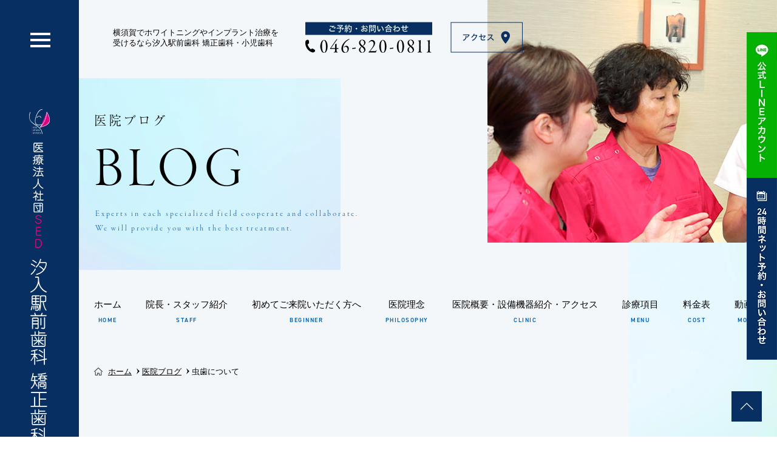

--- FILE ---
content_type: text/html; charset=UTF-8
request_url: https://www.yokosuka-implant.com/blog/131/
body_size: 11581
content:
<!DOCTYPE html>
<html lang="ja">

<head>
	<meta charset="utf-8">
	
	<meta name="keywords" content="横須賀,汐入,歯医者,歯科">
	<meta name="description" content="横須賀・汐入にある歯科・歯医者の汐入駅前歯科 矯正歯科・小児歯科では、「上質な歯科治療」をコンセプトに掲げており、すべての患者様に質の高い歯科治療を提供し、満足していただけるよう各分野のエキスパートである歯科医師がお待ちしております。また、患者様の不安や心配事に寄り添い、密にコミュニケーションをとることを心がけており、ご安心・ご納得頂いたうえで歯科治療を受けられるように努めています。">
	<link rel="shortcut icon" href="https://www.yokosuka-implant.com/favicon.ico">
	<meta name="viewport" content="width=device-width">
<link rel="stylesheet" type="text/css" href="/common/css/common.min.css">
<link rel="stylesheet" type="text/css" href="/common/css/sub.min.css">
<script>
	const ROOT_DIRECTORY = '';
</script>
<script>
	(function(d) {
		var config = {
				kitId: 'tth3xbl',
				scriptTimeout: 3000,
				async: true
			},
			h = d.documentElement,
			t = setTimeout(function() {
				h.className = h.className.replace(/\bwf-loading\b/g, "") + " wf-inactive";
			}, config.scriptTimeout),
			tk = d.createElement("script"),
			f = false,
			s = d.getElementsByTagName("script")[0],
			a;
		h.className += " wf-loading";
		tk.src = 'https://use.typekit.net/' + config.kitId + '.js';
		tk.async = true;
		tk.onload = tk.onreadystatechange = function() {
			a = this.readyState;
			if (f || a && a != "complete" && a != "loaded") return;
			f = true;
			clearTimeout(t);
			try {
				Typekit.load(config)
			} catch (e) {}
		};
		s.parentNode.insertBefore(tk, s)
	})(document);
</script>
<script src="/lib/js/pf.intrinsic.min.js" defer></script>
<script src="/lib/js/picturefill.min.js" defer></script>
	<link rel="stylesheet" type="text/css" href="https://www.yokosuka-implant.com/cms/wp-content/themes/tmp/style.min.css">
	<!-- Google Tag Manager -->
<script>
	(function (w, d, s, l, i) {
		w[l] = w[l] || [];
		w[l].push({'gtm.start': new Date().getTime(), event: 'gtm.js'});
		var f = d.getElementsByTagName(s)[0],
			j = d.createElement(s),
			dl = l != 'dataLayer' ? '&l=' + l : '';
		j.async = true;
		j.src = 'https://www.googletagmanager.com/gtm.js?id=' + i + dl;
		f.parentNode.insertBefore(j, f);
	})(window, document, 'script', 'dataLayer', 'GTM-WF9VG39J');
</script>
<!-- End Google Tag Manager -->
	
	
		<!-- All in One SEO 4.1.2.2 -->
		<title>虫歯について | 横須賀・汐入で上質な歯科治療の歯科・歯医者なら汐入駅前歯科 矯正歯科・小児歯科</title>
		<link rel="canonical" href="https://www.yokosuka-implant.com/blog/131/" />
		<meta property="og:site_name" content="横須賀・汐入で上質な歯科治療の歯科・歯医者なら汐入駅前歯科 矯正歯科・小児歯科 | 横須賀・汐入にある歯科・歯医者の汐入駅前歯科 矯正歯科・小児歯科では、「上質な歯科治療」をコンセプトに掲げており、すべての患者様に質の高い歯科治療を提供し、満足していただけるよう各分野のエキスパートである歯科医師がお待ちしております。また、患者様の不安や心配事に寄り添い、密にコミュニケーションをとることを心がけており、ご安心・ご納得頂いたうえで歯科治療を受けられるように努めています。" />
		<meta property="og:type" content="article" />
		<meta property="og:title" content="虫歯について | 横須賀・汐入で上質な歯科治療の歯科・歯医者なら汐入駅前歯科 矯正歯科・小児歯科" />
		<meta property="og:url" content="https://www.yokosuka-implant.com/blog/131/" />
		<meta property="article:published_time" content="2019-11-25T06:23:11Z" />
		<meta property="article:modified_time" content="2019-11-25T06:23:11Z" />
		<meta name="twitter:card" content="summary" />
		<meta name="twitter:domain" content="www.yokosuka-implant.com" />
		<meta name="twitter:title" content="虫歯について | 横須賀・汐入で上質な歯科治療の歯科・歯医者なら汐入駅前歯科 矯正歯科・小児歯科" />
		<script type="application/ld+json" class="aioseo-schema">
			{"@context":"https:\/\/schema.org","@graph":[{"@type":"WebSite","@id":"https:\/\/www.yokosuka-implant.com\/#website","url":"https:\/\/www.yokosuka-implant.com\/","name":"\u6a2a\u9808\u8cc0\u30fb\u6c50\u5165\u3067\u4e0a\u8cea\u306a\u6b6f\u79d1\u6cbb\u7642\u306e\u6b6f\u79d1\u30fb\u6b6f\u533b\u8005\u306a\u3089\u6c50\u5165\u99c5\u524d\u6b6f\u79d1 \u77ef\u6b63\u6b6f\u79d1\u30fb\u5c0f\u5150\u6b6f\u79d1","description":"\u6a2a\u9808\u8cc0\u30fb\u6c50\u5165\u306b\u3042\u308b\u6b6f\u79d1\u30fb\u6b6f\u533b\u8005\u306e\u6c50\u5165\u99c5\u524d\u6b6f\u79d1 \u77ef\u6b63\u6b6f\u79d1\u30fb\u5c0f\u5150\u6b6f\u79d1\u3067\u306f\u3001\u300c\u4e0a\u8cea\u306a\u6b6f\u79d1\u6cbb\u7642\u300d\u3092\u30b3\u30f3\u30bb\u30d7\u30c8\u306b\u63b2\u3052\u3066\u304a\u308a\u3001\u3059\u3079\u3066\u306e\u60a3\u8005\u69d8\u306b\u8cea\u306e\u9ad8\u3044\u6b6f\u79d1\u6cbb\u7642\u3092\u63d0\u4f9b\u3057\u3001\u6e80\u8db3\u3057\u3066\u3044\u305f\u3060\u3051\u308b\u3088\u3046\u5404\u5206\u91ce\u306e\u30a8\u30ad\u30b9\u30d1\u30fc\u30c8\u3067\u3042\u308b\u6b6f\u79d1\u533b\u5e2b\u304c\u304a\u5f85\u3061\u3057\u3066\u304a\u308a\u307e\u3059\u3002\u307e\u305f\u3001\u60a3\u8005\u69d8\u306e\u4e0d\u5b89\u3084\u5fc3\u914d\u4e8b\u306b\u5bc4\u308a\u6dfb\u3044\u3001\u5bc6\u306b\u30b3\u30df\u30e5\u30cb\u30b1\u30fc\u30b7\u30e7\u30f3\u3092\u3068\u308b\u3053\u3068\u3092\u5fc3\u304c\u3051\u3066\u304a\u308a\u3001\u3054\u5b89\u5fc3\u30fb\u3054\u7d0d\u5f97\u9802\u3044\u305f\u3046\u3048\u3067\u6b6f\u79d1\u6cbb\u7642\u3092\u53d7\u3051\u3089\u308c\u308b\u3088\u3046\u306b\u52aa\u3081\u3066\u3044\u307e\u3059\u3002","publisher":{"@id":"https:\/\/www.yokosuka-implant.com\/#organization"}},{"@type":"Organization","@id":"https:\/\/www.yokosuka-implant.com\/#organization","name":"\u6a2a\u9808\u8cc0\u30fb\u6c50\u5165\u3067\u4e0a\u8cea\u306a\u6b6f\u79d1\u6cbb\u7642\u306e\u6b6f\u79d1\u30fb\u6b6f\u533b\u8005\u306a\u3089\u6c50\u5165\u99c5\u524d\u6b6f\u79d1 \u77ef\u6b63\u6b6f\u79d1\u30fb\u5c0f\u5150\u6b6f\u79d1","url":"https:\/\/www.yokosuka-implant.com\/"},{"@type":"BreadcrumbList","@id":"https:\/\/www.yokosuka-implant.com\/blog\/131\/#breadcrumblist","itemListElement":[{"@type":"ListItem","@id":"https:\/\/www.yokosuka-implant.com\/#listItem","position":"1","item":{"@type":"WebPage","@id":"https:\/\/www.yokosuka-implant.com\/","name":"\u30db\u30fc\u30e0","description":"\u30b5\u30a4\u30c8\u306e\u8aac\u660e\u304c\u5165\u308a\u307e\u3059\u3002\u30b5\u30a4\u30c8\u306e\u8aac\u660e\u304c\u5165\u308a\u307e\u3059\u3002\u30b5\u30a4\u30c8\u306e\u8aac\u660e\u304c\u5165\u308a\u307e\u3059\u3002\u30b5\u30a4\u30c8\u306e\u8aac\u660e\u304c\u5165\u308a\u307e\u3059\u3002\u30b5\u30a4\u30c8\u306e\u8aac\u660e\u304c\u5165\u308a\u307e\u3059\u3002\u30b5\u30a4\u30c8\u306e\u8aac\u660e\u304c\u5165\u308a\u307e\u3059\u3002\u30b5\u30a4\u30c8\u306e\u8aac\u660e\u304c\u5165\u308a\u307e\u3059\u3002","url":"https:\/\/www.yokosuka-implant.com\/"},"nextItem":"https:\/\/www.yokosuka-implant.com\/blog\/131\/#listItem"},{"@type":"ListItem","@id":"https:\/\/www.yokosuka-implant.com\/blog\/131\/#listItem","position":"2","item":{"@type":"WebPage","@id":"https:\/\/www.yokosuka-implant.com\/blog\/131\/","name":"\u866b\u6b6f\u306b\u3064\u3044\u3066","url":"https:\/\/www.yokosuka-implant.com\/blog\/131\/"},"previousItem":"https:\/\/www.yokosuka-implant.com\/#listItem"}]},{"@type":"Person","@id":"https:\/\/www.yokosuka-implant.com\/author\/shioiri_staff\/#author","url":"https:\/\/www.yokosuka-implant.com\/author\/shioiri_staff\/","name":"shioiri_staff","image":{"@type":"ImageObject","@id":"https:\/\/www.yokosuka-implant.com\/blog\/131\/#authorImage","url":"https:\/\/secure.gravatar.com\/avatar\/38e7035c5e877a284249650515b27b87?s=96&d=mm&r=g","width":"96","height":"96","caption":"shioiri_staff"}},{"@type":"WebPage","@id":"https:\/\/www.yokosuka-implant.com\/blog\/131\/#webpage","url":"https:\/\/www.yokosuka-implant.com\/blog\/131\/","name":"\u866b\u6b6f\u306b\u3064\u3044\u3066 | \u6a2a\u9808\u8cc0\u30fb\u6c50\u5165\u3067\u4e0a\u8cea\u306a\u6b6f\u79d1\u6cbb\u7642\u306e\u6b6f\u79d1\u30fb\u6b6f\u533b\u8005\u306a\u3089\u6c50\u5165\u99c5\u524d\u6b6f\u79d1 \u77ef\u6b63\u6b6f\u79d1\u30fb\u5c0f\u5150\u6b6f\u79d1","inLanguage":"ja","isPartOf":{"@id":"https:\/\/www.yokosuka-implant.com\/#website"},"breadcrumb":{"@id":"https:\/\/www.yokosuka-implant.com\/blog\/131\/#breadcrumblist"},"author":"https:\/\/www.yokosuka-implant.com\/blog\/131\/#author","creator":"https:\/\/www.yokosuka-implant.com\/blog\/131\/#author","datePublished":"2019-11-25T06:23:11+09:00","dateModified":"2019-11-25T06:23:11+09:00"}]}
		</script>
		<!-- All in One SEO -->

<link rel='dns-prefetch' href='//s.w.org' />
<link rel="alternate" type="application/rss+xml" title="横須賀・汐入で上質な歯科治療の歯科・歯医者なら汐入駅前歯科 矯正歯科・小児歯科 &raquo; 虫歯について のコメントのフィード" href="https://www.yokosuka-implant.com/blog/131/feed/" />
		<script type="text/javascript">
			window._wpemojiSettings = {"baseUrl":"https:\/\/s.w.org\/images\/core\/emoji\/13.1.0\/72x72\/","ext":".png","svgUrl":"https:\/\/s.w.org\/images\/core\/emoji\/13.1.0\/svg\/","svgExt":".svg","source":{"concatemoji":"https:\/\/www.yokosuka-implant.com\/cms\/wp-includes\/js\/wp-emoji-release.min.js?ver=5.8"}};
			!function(e,a,t){var n,r,o,i=a.createElement("canvas"),p=i.getContext&&i.getContext("2d");function s(e,t){var a=String.fromCharCode;p.clearRect(0,0,i.width,i.height),p.fillText(a.apply(this,e),0,0);e=i.toDataURL();return p.clearRect(0,0,i.width,i.height),p.fillText(a.apply(this,t),0,0),e===i.toDataURL()}function c(e){var t=a.createElement("script");t.src=e,t.defer=t.type="text/javascript",a.getElementsByTagName("head")[0].appendChild(t)}for(o=Array("flag","emoji"),t.supports={everything:!0,everythingExceptFlag:!0},r=0;r<o.length;r++)t.supports[o[r]]=function(e){if(!p||!p.fillText)return!1;switch(p.textBaseline="top",p.font="600 32px Arial",e){case"flag":return s([127987,65039,8205,9895,65039],[127987,65039,8203,9895,65039])?!1:!s([55356,56826,55356,56819],[55356,56826,8203,55356,56819])&&!s([55356,57332,56128,56423,56128,56418,56128,56421,56128,56430,56128,56423,56128,56447],[55356,57332,8203,56128,56423,8203,56128,56418,8203,56128,56421,8203,56128,56430,8203,56128,56423,8203,56128,56447]);case"emoji":return!s([10084,65039,8205,55357,56613],[10084,65039,8203,55357,56613])}return!1}(o[r]),t.supports.everything=t.supports.everything&&t.supports[o[r]],"flag"!==o[r]&&(t.supports.everythingExceptFlag=t.supports.everythingExceptFlag&&t.supports[o[r]]);t.supports.everythingExceptFlag=t.supports.everythingExceptFlag&&!t.supports.flag,t.DOMReady=!1,t.readyCallback=function(){t.DOMReady=!0},t.supports.everything||(n=function(){t.readyCallback()},a.addEventListener?(a.addEventListener("DOMContentLoaded",n,!1),e.addEventListener("load",n,!1)):(e.attachEvent("onload",n),a.attachEvent("onreadystatechange",function(){"complete"===a.readyState&&t.readyCallback()})),(n=t.source||{}).concatemoji?c(n.concatemoji):n.wpemoji&&n.twemoji&&(c(n.twemoji),c(n.wpemoji)))}(window,document,window._wpemojiSettings);
		</script>
		<style type="text/css">
img.wp-smiley,
img.emoji {
	display: inline !important;
	border: none !important;
	box-shadow: none !important;
	height: 1em !important;
	width: 1em !important;
	margin: 0 .07em !important;
	vertical-align: -0.1em !important;
	background: none !important;
	padding: 0 !important;
}
</style>
	<link rel='stylesheet' id='wp-block-library-css'  href='https://www.yokosuka-implant.com/cms/wp-includes/css/dist/block-library/style.min.css?ver=5.8' type='text/css' media='all' />
<link rel="https://api.w.org/" href="https://www.yokosuka-implant.com/wp-json/" /><link rel="alternate" type="application/json" href="https://www.yokosuka-implant.com/wp-json/wp/v2/blog/131" /><link rel="EditURI" type="application/rsd+xml" title="RSD" href="https://www.yokosuka-implant.com/cms/xmlrpc.php?rsd" />
<link rel="wlwmanifest" type="application/wlwmanifest+xml" href="https://www.yokosuka-implant.com/cms/wp-includes/wlwmanifest.xml" /> 
<meta name="generator" content="WordPress 5.8" />
<link rel='shortlink' href='https://www.yokosuka-implant.com/?p=131' />
<link rel="alternate" type="application/json+oembed" href="https://www.yokosuka-implant.com/wp-json/oembed/1.0/embed?url=https%3A%2F%2Fwww.yokosuka-implant.com%2Fblog%2F131%2F" />
<link rel="alternate" type="text/xml+oembed" href="https://www.yokosuka-implant.com/wp-json/oembed/1.0/embed?url=https%3A%2F%2Fwww.yokosuka-implant.com%2Fblog%2F131%2F&#038;format=xml" />
</head>

<body data-rsssl=1>
	<!-- Google Tag Manager (noscript) -->
<noscript><iframe src="https://www.googletagmanager.com/ns.html?id=GTM-WF9VG39J"
height="0" width="0" style="display:none;visibility:hidden"></iframe></noscript>
<!-- End Google Tag Manager (noscript) -->
	<div id="wrapper">
		
<script src="/common/js/viewport.min.js" defer></script>

<header id="header">
	<div class="sidebar">
					<div class="logo">
				<a href="/">
					<picture>
						<source media="(max-width: 750px)" srcset="/common/img/logo_sp.png">
						<img src="/common/img/logo.png" srcset="/common/img/logo@2x.png 2x" alt="神奈川県横須賀市本町3丁目27 ベイスクエアよこすか一番館 2F">
					</picture>
				</a>
			</div>
			</div>
	<div class="main onlyPC">
		<div class="container">
			<p>
				
横須賀でホワイトニングやインプラント治療を<br>受けるなら汐入駅前歯科 矯正歯科・小児歯科
			</p>
			<a href="tel:0468200811" class="tel onlyPC">
				<picture>
					<source media="(max-width: 750px)" srcset="//:0">
					<img src="/common/img/txt_tel_header.png" srcset="/common/img/txt_tel_header@2x.png 2x" alt="ご予約・お問い合わせ 046-820-0811">
				</picture>
			</a>
			<a href="/clinic/#access" class="map onlyPC">
				<picture>
					<source media="(max-width: 750px)" srcset="//:0">
					<img src="/common/img/txt_map_header.png" srcset="/common/img/txt_map_header@2x.png 2x" alt="アクセス">
				</picture>
			</a>
		</div>
	</div>
</header>

<a href="javascript:void(0);" id="menuBtn">
	<div></div>
	<div></div>
	<div></div>
</a>

<div id="gNaviModal">
	<div class="container">
		<div class="link">
			<ul>
				<li><a href="/" class="current">ホーム</a></li>
				<li><a href="/staff/">院長・スタッフ紹介</a></li>
				<li><a href="/beginner/">初めてご来院いただく方へ</a></li>
				<li><a href="/philosophy/">医院理念</a></li>
				<li><a href="/clinic/">医院概要・設備機器紹介・アクセス</a></li>
				<li class="treatment">
					<a href="javascript:void(0);" class="no-link">診療項目</a>
					<a href="javascript:void(0);" class="btn_acordion onlySP"></a>
					<div class="sub">
						<ul>
							<li><a href="/symptom/">お悩み別メニュー</a></li>
							<li><a href="/general/">一般歯科</a></li>
							<li><a href="/periodontics/">歯周病治療・定期検診</a></li>
							<li><a href="/cosmetic/">詰め物・被せ物</a></li>
							<li><a href="/whitening/">ホワイトニング</a></li>
							<li><a href="/implant/">インプラント治療・義歯治療</a></li>
							<li><a href="/preventive/">小児予防歯科</a></li>
							<li><a href="/child/">子ども矯正</a></li>
							<li><a href="/adult/">成人矯正</a></li>
							<li><a href="/visit/">訪問歯科診療</a></li>
						</ul>
					</div>
				</li>
				<li><a href="/cost/">料金表</a></li>
				<li><a href="/reservation/">24時間オンライン予約・お問い合わせ</a></li>
				<li><a href="/blog/category/doctor/">院長ブログ</a></li>
				<li><a href="/blog/category/staff/">スタッフブログ</a></li>
				<li><a href="/blog/category/pediatric/">小児矯正ブログ</a></li>
				<li><a href="/movie/">動画集</a></li>
			</ul>
		</div>
		<div class="contact">
			<a href="/clinic/#access" class="onlySP">
				<picture>
					<source media="(min-width: 751px)" srcset="//:0">
					<img data-src="/common/img/map_modal_sp.png" alt="アクセス" class="lazyload">
				</picture>
			</a>
			<a href="tel:0468200811">
				<picture>
					<source media="(max-width: 750px)" data-srcset="/common/img/tel_modal_sp.png">
					<img data-src="/common/img/tel_modal.png" data-srcset="/common/img/tel_modal@2x.png 2x" alt="ご予約・お問い合わせ 046-820-0811" class="lazyload">
				</picture>
			</a>
			<a href="https://liny.link/r/1654037917-lw16A1Q7?lp=rrar4F" target="_blank" rel="noopener" class="onlySP">
				<picture>
					<source media="(min-width: 751px)" srcset="//:0">
					<img data-src="/common/img/line_modal02_sp.png" alt="公式LINE" class="lazyload">
				</picture>
			</a>
			<a href="https://reservation.stransa.co.jp/d0c5376a6e4d519ec25df85daaa5f03a" target="_blank" rel="noopener">
				<picture>
					<source media="(max-width: 750px)" data-srcset="/common/img/contact_modal_sp.png">
					<img data-src="/common/img/contact_modal.png" data-srcset="/common/img/contact_modal@2x.png 2x" alt="24時間ネット予約・お問い合わせ" class="lazyload">
				</picture>
			</a>
		</div>
		<ul class="social">
			<li>
				<a href="https://www.instagram.com/sed_recruit/" target="_blank" rel="noopener">
					<picture>
						<source media="(max-width: 750px)" data-srcset="/common/img/instagram_modal_sp.png">
						<img data-src="/common/img/instagram_modal.png" data-srcset="/common/img/instagram_modal@2x.png 2x" alt="INSTAGRAM" class="lazyload">
					</picture>
				</a>
			</li>
			<li>
				<a href="https://twitter.com/SEDkouhou" target="_blank" rel="noopener">
					<picture>
						<source media="(max-width: 750px)" data-srcset="/common/img/twitter_modal_sp.png">
						<img data-src="/common/img/twitter_modal.png" data-srcset="/common/img/twitter_modal@2x.png 2x" alt="TWITTER" class="lazyload">
					</picture>
				</a>
			</li>
			<li>
				<a href="https://liny.link/r/1654037917-lw16A1Q7?lp=rrar4F" target="_blank" rel="noopener">
					<picture>
						<source media="(max-width: 750px)" data-srcset="/common/img/line_modal_sp.png">
						<img data-src="/common/img/line_modal.png" data-srcset="/common/img/line_modal@2x.png 2x" alt="LINE" class="lazyload">
					</picture>
				</a>
			</li>
		</ul>
	</div>
</div>		<div id="pageTitle">
			<div class="container">
				<div class="txt">
					<h1>
													<span class="ja"><span>医院ブログ</span></span>
							<span class="en"><span>BLOG</span></span>
											</h1>
					<p>
						<span>
							Experts in each specialized field cooperate and collaborate.<br>
							We will provide you with the best treatment.
						</span>
					</p>
				</div>
				<div class="pic">
					<picture>
						<source media="(max-width: 750px)" srcset="https://www.yokosuka-implant.com/cms/wp-content/themes/tmp/common/img/pic_pagetitle_blog_sp.jpg">
						<img src="https://www.yokosuka-implant.com/cms/wp-content/themes/tmp/common/img/pic_pagetitle_blog.jpg" srcset="https://www.yokosuka-implant.com/cms/wp-content/themes/tmp/common/img/pic_pagetitle_blog@2x.jpg 2x" alt="">
					</picture>
				</div>
				<div class="bg">
					<div></div>
					<div></div>
				</div>
			</div>
		</div>
		
<div id="gNavi" class="onlyPC">
	<div class="container">
		<nav class="nav">
			<ul class="nav_main">
				<li>
					<a href="/">
						<span class="ja">ホーム</span>
						<span class="en">HOME</span>
					</a>
				</li>
				<li>
					<a href="/staff/">
						<span class="ja">院長・スタッフ紹介</span>
						<span class="en">STAFF</span>
					</a>
				</li>
				<li>
					<a href="/beginner/">
						<span class="ja">初めてご来院いただく方へ</span>
						<span class="en">BEGINNER</span>
					</a>
				</li>
				<li>
					<a href="/philosophy/">
						<span class="ja">医院理念</span>
						<span class="en">PHILOSOPHY</span>
					</a>
				</li>
				<li>
					<a href="/clinic/">
						<span class="ja">医院概要・設備機器紹介・アクセス</span>
						<span class="en">CLINIC</span>
					</a>
				</li>
				<li>
					<a href="javascript:void(0);" class="no-link">
						<span class="ja">診療項目</span>
						<span class="en">MENU</span>
					</a>
					<div class="sub">
						<ul>
							<li>
								<a href="/symptom/">お悩み別メニュー</a>
							</li>
							<li>
								<a href="/general/">一般歯科</a>
							</li>
							<li>
								<a href="/periodontics/">歯周病治療・定期検診</a>
							</li>
							<li>
								<a href="/cosmetic/">詰め物・被せ物</a>
							</li>
							<li>
								<a href="/whitening/">ホワイトニング</a>
							</li>
							<li>
								<a href="/implant/">インプラント治療・義歯治療</a>
							</li>
							<li>
								<a href="/preventive/">小児予防歯科</a>
							</li>
							<li>
								<a href="/child/">子ども矯正</a>
							</li>
							<li>
								<a href="/adult/">成人矯正</a>
							</li>
							<li>
								<a href="/visit/">訪問歯科診療</a>
							</li>
						</ul>
					</div>
				</li>
				<li>
					<a href="/cost/">
						<span class="ja">料金表</span>
						<span class="en">COST</span>
					</a>
				</li>
				<li>
					<a href="/movie/">
						<span class="ja">動画集</span>
						<span class="en">MOVIE</span>
					</a>
				</li>
			</ul>
		</nav>
	</div>
</div>
		<div id="breadcrumbList">
			<div class="container">
				<ul itemscope itemtype="http://schema.org/BreadcrumbList"><li itemprop="itemListElement" itemscope itemtype="http://schema.org/ListItem"><a itemprop="item" href="https://www.yokosuka-implant.com/"><span itemprop="name">ホーム</span></a><meta itemprop="position" content="1" /></li>
<li itemprop="itemListElement" itemscope itemtype="http://schema.org/ListItem"><a itemprop="item" href="https://www.yokosuka-implant.com/blog/"><span itemprop="name">医院ブログ</span></a><meta itemprop="position" content="2" /></li>
<li itemprop="itemListElement" itemscope itemtype="http://schema.org/ListItem"><a itemprop="item" href="https://www.yokosuka-implant.com/blog/131/"><span itemprop="name">虫歯について</span></a><meta itemprop="position" content="3" /></li>
</ul>			</div>
		</div>
		<div id="contents"><article id="mainContents">
						<div class="ui_box01">
				<h2 class="ui_tit01 mb50 scrollEffect">
					<span class="wrap">
						<span class="ja">虫歯について</span>
						<!-- <span class="en"></span> -->
					</span>
				</h2>
				<div class="single01 scrollEffect">
											<div class="post_meta">
							<p class="date">2019年11月25日 (月)</p>
							<p class="cat">
								カテゴリー：<a href="https://www.yokosuka-implant.com/blog/category/staff/" rel="tag">スタッフブログ</a>							</p>
						</div>
						<div class="example">
<img alt="1222_001.png" src="https://www.yokosuka-implant.com/cms/wp-content/uploads/2021/06/19112501.jpg" style="float: left;" /></div>
<p>医療法人社団SED　汐入駅前歯科の歯科医師の熊谷です。</p>
<p>本格的に寒くなり、インフルエンザも流行り始めております。<br />
皆様体調管理には気を付けてくださいね。<br />
さて、今回は<strong><big><big><u>虫歯について</u></big></big></strong>です。<br />
<br clear="all"></p>
<p>虫歯は、齲蝕(うしょく)やカリエスなどとも言われます。<br />
まずは、虫歯のお話をする前に歯の構造について一緒に見ていきましょう。</p>
<div class="example"><img alt="19112502.jpg" src="https://www.yokosuka-implant.com/cms/wp-content/uploads/2021/06/19112502.jpg" style="float: left;" /></div>
<p>歯の表面はエナメル質で生体の中で最も高度に石灰化しており硬い部分です。神経とはつながっておりません。<br />
その内側にあるのは象牙質という部分で弾力性に富む硬組織です。エナメル質より硬くありません。象牙質は歯の大部分を占めています。ここからは神経とつながっています。<br />
歯の根を覆う薄い硬組織はセメント質といいます。<br />
象牙質のさらに深部は歯髄と言われ、いわゆる歯の神経があり歯の感覚をつかさどっております。<br />
一概に歯とはいっても、エナメル質、象牙質、歯髄、セメント質からなる、大変複雑な構造をしています。歯の構造について少しご理解いただけましたでしょうか。<br />
ご理解いただいた上で虫歯についてお話いたします。<br />
虫歯とは、歯の硬組織(エナメル質、象牙質、セメント質)が虫歯菌が出す酸っぱい酸で溶かされてしまい穴が開き、どんどん進行していく疾患です。<br />
虫歯は他の体の病気と違って<strong>自然に治ることがない</strong>ため、虫歯を取り除くために削り（今はコンピューター制御された麻酔器具でゆっくりと麻酔の液を注射していくので痛みも本当に少なくなりました！）削ったところは修復し、虫歯の進行を阻止しなければなりません。<br />
虫歯は、歯の硬組織疾患の中で最も頻繁にみられ、その多くは病巣の除去と修復処置が施されます。<br />
口の中に露出しているエナメル質齲蝕に始まり、あるいは歯根部(セメント質齲蝕、根面齲蝕)で病巣おおきくなり進行し、深部の象牙質に達します。<br />
更に放置すると多くは歯の神経は痛み出し、炎症が起こります。<br />
したがって歯の神経の炎症を起こす前に適切な治療を行い、神経を保存することが望まれます。<br />
虫歯になりやすい歯は上下の奥歯です。下の前歯と犬歯は虫歯になりにくいです。</p>
<div class="example">
<img alt="19112503.jpg" src="https://www.yokosuka-implant.com/cms/wp-content/uploads/2021/06/19112503.jpg" style="float: right;" /></div>
<p>また、歯の面での虫歯になりやすい部位は、<br />
<big><big><strong>①歯の溝　②歯と歯の間　③歯と歯茎の境目</strong></big></big><br />
の3つです。</p>
<div class="example"><img alt="19112504.jpg" src="https://www.yokosuka-implant.com/cms/wp-content/uploads/2021/06/19112504.jpg" style="float: left;" /></div>
<p>これらの部位をいつもの歯磨きに意識して磨くとより効果的だと思います。<br />
痛くなる前から虫歯は始まっています。痛くなってからでは治療が大変になる可能性が高いです。そのため痛くなってから歯医者を受診するのではなく、早めに受診することをおすすめします。<br />
私たちは皆様が快適にお食事するためのお手伝いをさせていただきます。<br />
ぜひいらしてください。お待ちしております。</p>
									</div>
			</div>
				<div id="pager" class="single scrollEffect">
	<a href="https://www.yokosuka-implant.com/blog/132/" class="oldpage">前の記事へ</a>	<a class="back" href="https://www.yokosuka-implant.com/blog/">一覧へ戻る</a>
	<a href="https://www.yokosuka-implant.com/blog/130/" class="newpage">次の記事へ</a>
</div>
</article>
<aside id="sideContents">
		<div id="asideBoxWrap">
		<!--カレンダー-->
		<div class="asideBox scrollEffect">
			<div class="asideCalender">
				<h5 class="ui_tit07"><span>カレンダー</span></h5>
				<table id="wp-calendar">
	<caption>2026年1月</caption><thead><tr>
		<th scope="col" title="月曜日">月</th>
		<th scope="col" title="火曜日">火</th>
		<th scope="col" title="水曜日">水</th>
		<th scope="col" title="木曜日">木</th>
		<th scope="col" title="金曜日">金</th>
		<th scope="col" title="土曜日">土</th>
		<th scope="col" title="日曜日">日</th></tr></thead><tfoot><tr>
		<td colspan="3" id="prev"><a href="https://www.yokosuka-implant.com/blog/date/2025/10" title="View posts for 10月 2025">&laquo; 10月</a></td>
		<td class="pad">&nbsp;</td>
		<td colspan="3" id="next" class="pad">&nbsp;</td></tr></tfoot><tbody><tr>
		<td colspan="3" class="pad">&nbsp;</td><td>1</td><td>2</td><td>3</td><td>4</td>
	</tr>
	<tr>
		<td>5</td><td><a href="https://www.yokosuka-implant.com/blog/date/2026/01/06" title="横須賀市で小児矯正を検討されている方へ 「忙しい」は、子どもの歯並びを諦める理由になりません">6</a></td><td>7</td><td>8</td><td>9</td><td>10</td><td>11</td>
	</tr>
	<tr>
		<td>12</td><td>13</td><td>14</td><td>15</td><td>16</td><td>17</td><td>18</td>
	</tr>
	<tr>
		<td>19</td><td>20</td><td>21</td><td>22</td><td id="today">23</td><td>24</td><td>25</td>
	</tr>
	<tr>
		<td>26</td><td>27</td><td>28</td><td>29</td><td>30</td><td>31</td>
		<td class="pad" colspan="1">&nbsp;</td>
	</tr>
	</tbody>
	</table>			</div>
		</div>
		<!--カレンダー-->

		<!--最新の記事ー-->
		<div class="asideBox wFull scrollEffect">
			<div class="asideListNews">
				<h5 class="ui_tit07"><span>最新記事</span></h5>
				<ul>
																	<li>
								<a href="https://www.yokosuka-implant.com/blog/1253/">
																			<img width="500" height="260" src="https://www.yokosuka-implant.com/cms/wp-content/uploads/2026/01/24_04_04_092-500x260.jpg" class="attachment-thumbnail size-thumbnail wp-post-image" alt="横須賀市汐入駅前歯科のスタッフ集合写真｜小児矯正と成長管理に力を入れる歯科医院" loading="lazy" />																		<p>横須賀市で小児矯正を検討されている方へ 「忙しい」は、子どもの歯並びを諦める理由になりません</p>
								</a>
							</li>
													<li>
								<a href="https://www.yokosuka-implant.com/blog/1234/">
																			<img width="500" height="260" src="https://www.yokosuka-implant.com/cms/wp-content/uploads/2025/10/2f70466fc3e77d55f0ca29b565144e70-500x260.png" class="attachment-thumbnail size-thumbnail wp-post-image" alt="江戸時代の人と現代の人を対比したイラスト。 「歯並びは遺伝ではなく生活習慣によって変化する」というメッセージを表している。 遺伝子が変化するには数千年かかるため、現代の歯並び悪化は口呼吸や嚥下など生活習慣が原因であることを示す図。" loading="lazy" />																		<p>永久歯になる前が勝負 汐入で叶える「後悔しない」小児矯正の新常識</p>
								</a>
							</li>
													<li>
								<a href="https://www.yokosuka-implant.com/blog/1228/">
																			<img width="500" height="260" src="https://www.yokosuka-implant.com/cms/wp-content/uploads/2025/07/8c0c3027e3cfc3d644caab3847a505b0-500x260.jpg" class="attachment-thumbnail size-thumbnail wp-post-image" alt="小学生から高校生にかけての女性の歯並びの変化。放置により顎の成長不足で歯列が乱れ、抜歯とワイヤー矯正が必要になった症例を6枚の口腔内写真で比較。" loading="lazy" />																		<p>「まだ大丈夫」で後悔しないために子どもの歯並び、横須賀で始めるべき最初の一歩  その判断、本当に大丈夫ですか？│汐入駅駅前歯科</p>
								</a>
							</li>
													<li>
								<a href="https://www.yokosuka-implant.com/blog/1224/">
																			<img width="480" height="260" src="https://www.yokosuka-implant.com/cms/wp-content/uploads/2025/07/pic_m02-480x260.webp" class="attachment-thumbnail size-thumbnail wp-post-image" alt="笑顔の保育士と子どもたちが並んでいる写真" loading="lazy" />																		<p>小児矯正はいつから始める？横須賀のママとパパが後悔しないための『本当のベストタイミング』</p>
								</a>
							</li>
															</ul>
			</div>
		</div>
		<!--最新の記事ー-->

		<!--カテゴリ-->
		<div class="asideBox scrollEffect">
			<div class="asideList">
				<h5 class="ui_tit07"><span>カテゴリー</span></h5>
				<ul>
						<li class="cat-item cat-item-5"><a href="https://www.yokosuka-implant.com/blog/category/staff/">スタッフブログ</a>
</li>
	<li class="cat-item cat-item-18"><a href="https://www.yokosuka-implant.com/blog/category/pediatric/">小児矯正ブログ</a>
</li>
	<li class="cat-item cat-item-2"><a href="https://www.yokosuka-implant.com/blog/category/uncategorized/">未分類</a>
</li>
	<li class="cat-item cat-item-6"><a href="https://www.yokosuka-implant.com/blog/category/nutrition/">栄養だより</a>
</li>
	<li class="cat-item cat-item-4"><a href="https://www.yokosuka-implant.com/blog/category/doctor/">院長ブログ</a>
</li>
				</ul>
			</div>
		</div>
		<!--カテゴリ-->


		<!--アーカイブ-->
		<div class="asideBox scrollEffect">
			<div class="asideList">
				<h5 class="ui_tit07"><span>アーカイブ</span></h5>
				<ul>
						<li><a href='https://www.yokosuka-implant.com/blog/2026/01/'>2026年1月</a></li>
	<li><a href='https://www.yokosuka-implant.com/blog/2025/10/'>2025年10月</a></li>
	<li><a href='https://www.yokosuka-implant.com/blog/2025/07/'>2025年7月</a></li>
	<li><a href='https://www.yokosuka-implant.com/blog/2025/06/'>2025年6月</a></li>
	<li><a href='https://www.yokosuka-implant.com/blog/2025/03/'>2025年3月</a></li>
				</ul>
			</div>
		</div>
		<!--アーカイブ-->

	</div>
</aside>
<!-- /content -->
</div>

	<div id="menuBottom">
		<div class="container">
			<div class="adult">
				<h4 class="title scrollEffect">おとな歯科治療メニュー</h4>
				<ul class="scrollEffectParent">
					<li>
						<a href="/general/">
							<span>一般歯科</span>
						</a>
					</li>
					<li>
						<a href="/periodontics/">
							<span>歯周病治療<br class="onlyPC"><span class="onlySP">・</span>定期検診</span>
						</a>
					</li>
					<li>
						<a href="/cosmetic/">
							<span>詰め物・被せ物</span>
						</a>
					</li>
					<li>
						<a href="/whitening/">
							<span>ホワイトニング</span>
						</a>
					</li>
					<li>
						<a href="/implant/">
							<span>インプラント治療<br class="onlyPC"><span class="onlySP">・</span>義歯治療</span>
						</a>
					</li>
					<li>
						<a href="/adult/">
							<span>成人矯正</span>
						</a>
					</li>
					<li>
						<a href="https://www.yokosuka-implant.com/invisalign/" target="_blank" rel="noopener">
							<span>透明なマウスピース矯正<br class="onlyPC"></span>（インビザライン）</span>
						</a>
					</li>
					<li>
						<a href="/visit/">
							<span>訪問歯科診療</span>
						</a>
					</li>
				</ul>
			</div>
			<!-- <div class="children">
				<h4 class="title scrollEffect">こども歯科治療メニュー</h4>
				<ul class="scrollEffectParent">
					<li>
						<a href="#">
							<span>こどもの<br class="onlyPC">虫歯治療</span>
						</a>
					</li>
					<li>
						<a href="#">
							<span>こどもの<br class="onlyPC">予防歯科</span>
						</a>
					</li>
					<li>
						<a href="#">
							<span>こどもの<br class="onlyPC">歯並び予防</span>
						</a>
					</li>
					<li>
						<a href="/child/">
							<span>こどもの<br class="onlyPC">歯並び矯正</span>
						</a>
					</li>
				</ul>
			</div> -->
			<div class="banner">
				<div class="bnr scrollEffectParent">
					<figure>
						<a href="https://www.yokosuka-implant.com/invisalign/" target="_blank" rel="noopener">
							<picture>
								<source media="(max-width: 750px)" data-srcset="/common/img/bnr_invisalign_sp.jpg" />
								<img data-src="/common/img/bnr_invisalign.jpg" data-srcset="/common/img/bnr_invisalign@2x.jpg 2x" alt="" class="lazyload" />
							</picture>
						</a>
					</figure>
				</div>
				<ul class="scrollEffectParent">
					<li class="onlySP">
						<a href="https://liny.link/r/1654037917-lw16A1Q7?lp=rrar4F" target="_blank" rel="noopener">
							<picture>
								<source media="(min-width: 751px)" srcset="//:0">
								<img data-src="/common/img/bnr_line_menubottom_sp.png" alt="公式LINEアカウント" class="lazyload">
							</picture>
						</a>
					</li>
					<li class="opinion">
						<a href="/reservation/#anchor01">
							<picture>
								<source media="(max-width: 750px)" data-srcset="/common/img/bnr_menubottom01_sp.png">
								<img data-src="/common/img/bnr_menubottom01.png" data-srcset="/common/img/bnr_menubottom01@2x.png 2x" alt="無料セカンドオピニオン実施中" class="lazyload">
							</picture>
						</a>
					</li>
					<li>
						<a href="https://www.sed-recruit.com/" target="_blank" rel="noopener">
							<picture>
								<source media="(max-width: 750px)" data-srcset="/common/img/bnr_menubottom02_sp.png">
								<img data-src="/common/img/bnr_menubottom02.png" data-srcset="/common/img/bnr_menubottom02@2x.png 2x" alt="医療法人社団SED 採用サイト" class="lazyload">
							</picture>
						</a>
					</li>
					<li>
						<a href="https://kanagawa-child-orthodontics.com/lp/shioiri/" target="_blank" rel="noopener">
							<picture>
								<source media="(max-width: 750px)" data-srcset="/common/img/bnr_menubottom03_sp.png">
								<img data-src="/common/img/bnr_menubottom03.png" data-srcset="/common/img/bnr_menubottom03@2x.png 2x" alt="かながわ子ども笑顔矯正専門サイト" class="lazyload">
							</picture>
						</a>
					</li>
				</ul>
			</div>
		</div>
	</div>

<div id="contact">
	<div class="container">
		<div class="wrapInner">
			<h3 class="title scrollEffect">
				CONTACT
			</h3>
			<div class="content">
				<figure class="pic onlyPC">
					<picture>
						<source media="(max-width: 750px)" srcset="//:0">
						<img data-src="/common/img/pic_contact01.png" data-srcset="/common/img/pic_contact01@2x.png 2x" alt="" class="lazyload">
					</picture>
				</figure>
				<p class="scrollEffect">
					<a href="tel:0468200811" class="tel">
						<picture>
							<source media="(max-width: 750px)" data-srcset="/common/img/btn_tel_sp.png">
							<img data-src="/common/img/btn_tel.png" data-srcset="/common/img/btn_tel@2x.png 2x" alt="ご予約・お問い合わせ 046-820-0811" class="lazyload">
						</picture>
					</a>
				</p>
				<p class="scrollEffect">
					<a href="https://reservation.stransa.co.jp/d0c5376a6e4d519ec25df85daaa5f03a" target="_blank" rel="noopener">
						<picture>
							<source media="(max-width: 750px)" data-srcset="/common/img/btn_contact_sp.png">
							<img data-src="/common/img/btn_contact.png" data-srcset="/common/img/btn_contact@2x.png 2x" alt="24時間ネット予約・お問い合わせ" class="lazyload">
						</picture>
					</a>
				</p>
			</div>
		</div>
	</div>
</div>

<footer id="footer">
	<div class="container">
		<h3 class="logo">
			<a href="/">
				<picture>
					<source media="(max-width: 750px)" data-srcset="/common/img/logo_ft_sp.png">
					<img data-src="/common/img/logo_ft.png" data-srcset="/common/img/logo_ft@2x.png 2x" alt="医療法人社団SED 汐入駅前歯科 矯正歯科・小児歯科" class="lazyload">
				</picture>
			</a>
		</h3>
		<p class="address">
			〒238-0041　神奈川県横須賀市本町3丁目27<br />
			ベイスクエアよこすか一番館 2F
		</p>
		<div class="schedule">
			<table>
				<thead>
					<tr>
						<th>診療時間</th>
						<td>月</td>
						<td>火</td>
						<td>水</td>
						<td>木</td>
						<td>金</td>
						<td>土</td>
						<td>日</td>
					</tr>
				</thead>
				<tbody>
					<tr>
						<th>9:00～12:00</th>
						<td>●</td>
						<td>●</td>
						<td>●</td>
						<td>●</td>
						<td>●</td>
						<td>-</td>
						<td>-</td>
					</tr>
					<tr>
						<th>13:30～18:00</th>
						<td>●</td>
						<td>●</td>
						<td>●</td>
						<td>●</td>
						<td>●</td>
						<td>-</td>
						<td>-</td>
					</tr>
					<tr>
						<th>9:00～12:00</th>
						<td>-</td>
						<td>-</td>
						<td>-</td>
						<td>-</td>
						<td>-</td>
						<td>●</td>
						<td>●</td>
					</tr>
					<tr>
						<th>13:30～17:00</th>
						<td>-</td>
						<td>-</td>
						<td>-</td>
						<td>-</td>
						<td>-</td>
						<td>●</td>
						<td>●</td>
					</tr>
				</tbody>
			</table>
			<p>
				休診日：祝日
			</p>
			<p><br>※2025年4月1日より診療時間を一部変更いたします。<br>
				【変更前】平日・10時00分～13時00分 14時30分～19時00分<br>
				【変更後】平日・9時00分～12時00分 13時30分～18時00分</p>
		</div>
		<div class="link onlyPC">
			<ul>
				<li><a href="/">ホーム</a></li>
				<li><a href="/staff/">院長・スタッフ紹介</a></li>
				<li><a href="/beginner/">初めてご来院いただく方へ</a></li>
				<li><a href="/philosophy/">医院理念</a></li>
				<li><a href="/clinic/">医院概要・設備機器紹介・アクセス</a></li>
				<li><a href="/cost/">料金表</a></li>
				<li><a href="https://reservation.stransa.co.jp/d0c5376a6e4d519ec25df85daaa5f03a" target="_blank" rel="noopener">24時間オンライン予約・お問い合わせ</a></li>
				<li><a href="/blog/category/doctor/">院長ブログ</a></li>
				<li><a href="/blog/category/staff/">スタッフブログ</a></li>
				<li><a href="/blog/category/pediatric/">小児矯正ブログ</a></li>
				<li><a href="/movie/">動画集</a></li>
				<li><a href="/transaction/">特定商取引法に基づく表記</a></li>
			</ul>
			<ul>
				<li>診療項目</li>
				<ul class="sub">
					<li><a href="/symptom/">お悩み別メニュー</a></li>
					<li><a href="/general/">一般歯科</a></li>
					<li><a href="/periodontics/">歯周病治療・定期検診</a></li>
					<li><a href="/cosmetic/">詰め物・被せ物</a></li>
					<li><a href="/whitening/">ホワイトニング</a></li>
					<li><a href="/implant/">インプラント治療・義歯治療</a></li>
					<li><a href="/preventive/">小児予防歯科</a></li>
					<li><a href="/child/">子ども矯正</a></li>
					<li><a href="/adult/">成人矯正</a></li>
					<li><a href="/visit/">訪問歯科診療</a></li>
				</ul>
			</ul>
		</div>

		<div class="map">
			<div class="mask">
				<iframe data-src="https://www.google.com/maps/embed?pb=!1m18!1m12!1m3!1d3257.004354362216!2d139.66136842793725!3d35.2810179938841!2m3!1f0!2f0!3f0!3m2!1i1024!2i768!4f13.1!3m3!1m2!1s0x6018407746e1fb07%3A0x8d03e1d888beb7dd!2z5rGQ5YWl6aeF5YmN5q2v56eR!5e0!3m2!1sja!2sjp!4v1618882187570!5m2!1sja!2sjp" style="border:0;" allowfullscreen="" class="lazyload"></iframe>
			</div>
		</div>
	</div>
	<p class="copyright">&copy; Shioiri ekimae dental clinic. All Rights Rserved</p>
</footer>

<div id="fixed">
	<a href="/clinic/#access" class="map onlySP">
		<picture>
			<source media="(min-width: 751px)" srcset="//:0">
			<img src="/common/img/btn_map_fixed_sp.png" alt="アクセス">
		</picture>
	</a>
	<a href="tel:0468200811" class="tel onlySP">
		<picture>
			<source media="(min-width: 751px)" srcset="//:0">
			<img src="/common/img/btn_tel_fixed_sp.png" alt="タップで電話する">
		</picture>
	</a>
	<a href="https://liny.link/r/1654037917-lw16A1Q7?lp=rrar4F" target="_blank" rel="noopener" class="line">
		<picture>
			<source media="(max-width: 750px)" srcset="/common/img/btn_line_fixed_sp.png">
			<img src="/common/img/btn_line_fixed.png" srcset="/common/img/btn_line_fixed@2x.png 2x" alt="公式LINEアカウント">
		</picture>
	</a>
	<a href="https://reservation.stransa.co.jp/d0c5376a6e4d519ec25df85daaa5f03a" target="_blank" rel="noopener" class="contact">
		<picture>
			<source media="(max-width: 750px)" srcset="/common/img/btn_contact_fixed_sp.png">
			<img src="/common/img/btn_contact_fixed.png" srcset="/common/img/btn_contact_fixed@2x.png 2x" alt="24時間ネット予約・お問い合わせ">
		</picture>
	</a>
	<a href="#" id="scrollUp" class="smoothScroll">
		<picture>
			<source media="(max-width: 750px)" srcset="/common/img/btn_scrollup_sp.svg">
			<img src="/common/img/btn_scrollup.svg" alt="">
		</picture>
	</a>
	<p class="onlySP">【診療時間】月~金 10時-13時/14時半-19時 土日 9時-12時/13時半-17時 【休診日】祝日</p>
</div><!-- wrapper -->
</div>
<!-- 下記js -->
<script src="/lib/js/anime.min.js" defer></script>
<script src="/lib/js/lazysizes.min.js" defer></script>
<script src="/lib/js/intersection-observer.min.js" defer></script>
<!-- <script src="/lib/js/objectFitPolyfill.min.js" defer></script> -->
<script src="/common/js/common.min.js" defer></script>
<script type='text/javascript' src='https://www.yokosuka-implant.com/cms/wp-includes/js/wp-embed.min.js?ver=5.8' id='wp-embed-js'></script>
</body>

</html>


--- FILE ---
content_type: text/css
request_url: https://www.yokosuka-implant.com/common/css/common.min.css
body_size: 4806
content:
abbr,address,article,aside,audio,b,blockquote,body,canvas,caption,cite,code,dd,del,details,dfn,div,dl,dt,em,fieldset,figcaption,figure,footer,form,h1,h2,h3,h4,h5,h6,header,hgroup,html,i,iframe,img,ins,kbd,label,legend,li,mark,menu,nav,object,ol,p,pre,q,samp,section,small,span,strong,sub,summary,sup,table,tbody,td,tfoot,th,thead,time,tr,ul,var,video{margin:0;padding:0;border:0;outline:0;font-size:100%;vertical-align:baseline;background:0 0}article,aside,details,figcaption,figure,footer,header,hgroup,menu,nav,section{display:block}ul{list-style:none}blockquote,q{quotes:none}blockquote:after,blockquote:before,q:after,q:before{content:'';content:none}a{margin:0;padding:0;font-size:100%;vertical-align:baseline;background:0 0}ins{background-color:#ff9;color:#000;text-decoration:none}mark{background-color:#ff9;color:#000;font-style:italic;font-weight:700}del{text-decoration:line-through}abbr[title],dfn[title]{border-bottom:1px dotted;cursor:help}table{border-collapse:collapse;border-spacing:0}hr{display:block;height:1px;border:0;border-top:1px solid #ccc;margin:1em 0;padding:0}input,select{vertical-align:middle}img{vertical-align:bottom}.mt00{margin-top:0!important}.mt10{margin-top:10px!important}.mt15{margin-top:15px!important}.mt20{margin-top:20px!important}.mt25{margin-top:25px!important}.mt30{margin-top:30px!important}.mt40{margin-top:40px!important}.mt50{margin-top:50px!important}.mt60{margin-top:60px!important}.mt70{margin-top:70px!important}.mt80{margin-top:80px!important}.mb00{margin-bottom:0!important}.mb10{margin-bottom:10px!important}.mb15{margin-bottom:15px!important}.mb20{margin-bottom:20px!important}.mb25{margin-bottom:25px!important}.mb30{margin-bottom:30px!important}.mb40{margin-bottom:40px!important}.mb50{margin-bottom:50px!important}.mb60{margin-bottom:60px!important}.mb70{margin-bottom:70px!important}.mb80{margin-bottom:80px!important}.wHalf{width:50%!important}.wTri{width:33%!important}.wQuart{width:25%!important}.wFull{width:100%!important}.poR{position:relative!important}.poS{position:static!important}.ofH{overflow:hidden!important}.ofV{overflow:visible!important}.dB{display:block!important}.dI{display:inline!important}.dIb{display:inline-block!important}.taR{text-align:right!important}.taC{text-align:center!important}.taL{text-align:left!important}.taJ{text-align:justify!important}.flL{float:left!important}.flR{float:right!important}.flN{float:none!important}.clB{clear:both!important}.flImgL{float:left;margin:9px 70px 20px 0}.flImgR{float:right;margin:9px 0 20px 70px}a.imgHover07 img{transition:opacity .2s ease-out}a.imgHover07:hover img{opacity:.7}.clearfix:after{content:'';display:block;clear:both}#wrapper:before{background:url(../../../../pc_top_02.jpg) center top 0/1800px auto no-repeat;position:absolute;left:0;top:2696px;width:100%;height:100%;opacity:.3;pointer-events:none;z-index:9999999;-webkit-animation:3s infinite blink;animation:3s infinite blink}*,:after,:before{box-sizing:border-box}html{font-family:'Hiragino Sans','Hiragino Kaku Gothic ProN',Meiryo,'MS PGothic',sans-serif;font-size:15px;line-height:2.0667;color:#000;-webkit-text-size-adjust:100%;text-align:justify}_:-ms-input-placeholder,:root html{font-family:Meiryo,'MS PGothic','Hiragino Sans','Hiragino Kaku Gothic ProN',sans-serif}#wrapper{overflow:hidden;position:relative;padding-left:130px}#wrapper:after{content:'';width:100%;height:100%;display:inline-block;background-color:#f3f7fa;position:absolute;top:0;left:0;right:0;bottom:0;z-index:-1}.fc01,strong{color:#e00073;font-weight:400}a[href^='tel:']{cursor:default}.scrollEffect,.scrollEffectParent>*{opacity:0}.scrollEffect.show,.scrollEffectParent.show>*,.scrollEffectParent>.show{-webkit-animation:.4s ease-out forwards scrollEffect;animation:.4s ease-out forwards scrollEffect}.scrollEffectParent>.show{-webkit-animation-delay:0s!important;animation-delay:0s!important}.scrollEffectParent>:nth-child(1){-webkit-animation-delay:0s;animation-delay:0s}.scrollEffectParent>:nth-child(2){-webkit-animation-delay:.1s;animation-delay:.1s}.scrollEffectParent>:nth-child(3){-webkit-animation-delay:.2s;animation-delay:.2s}.scrollEffectParent>:nth-child(4){-webkit-animation-delay:.3s;animation-delay:.3s}.scrollEffectParent>:nth-child(5){-webkit-animation-delay:.4s;animation-delay:.4s}.scrollEffectParent>:nth-child(6){-webkit-animation-delay:.5s;animation-delay:.5s}.scrollEffectParent>:nth-child(7){-webkit-animation-delay:.6s;animation-delay:.6s}.scrollEffectParent>:nth-child(8){-webkit-animation-delay:.7s;animation-delay:.7s}.scrollEffectParent>:nth-child(9){-webkit-animation-delay:.8s;animation-delay:.8s}.scrollEffectParent>:nth-child(10){-webkit-animation-delay:.9s;animation-delay:.9s}.scrollEffectParent>:nth-child(11){-webkit-animation-delay:1s;animation-delay:1s}.scrollEffectParent>:nth-child(12){-webkit-animation-delay:1.1s;animation-delay:1.1s}.scrollEffectParent>:nth-child(13){-webkit-animation-delay:1.2s;animation-delay:1.2s}.scrollEffectParent>:nth-child(14){-webkit-animation-delay:1.3s;animation-delay:1.3s}.scrollEffectParent>:nth-child(15){-webkit-animation-delay:1.4s;animation-delay:1.4s}.scrollEffectParent>:nth-child(16){-webkit-animation-delay:1.5s;animation-delay:1.5s}.scrollEffectParent>:nth-child(17){-webkit-animation-delay:1.6s;animation-delay:1.6s}.scrollEffectParent>:nth-child(18){-webkit-animation-delay:1.7s;animation-delay:1.7s}.scrollEffectParent>:nth-child(19){-webkit-animation-delay:1.8s;animation-delay:1.8s}.scrollEffectParent>:nth-child(20){-webkit-animation-delay:1.9s;animation-delay:1.9s}@-webkit-keyframes scrollEffect{0%{opacity:0;transform:translateY(60px)}100%{opacity:1;transform:translateY(0)}}@keyframes scrollEffect{0%{opacity:0;transform:translateY(60px)}100%{opacity:1;transform:translateY(0)}}#header>.sidebar{position:fixed;left:0;top:0;width:130px;height:110vh;background-color:#072f61;text-align:center;padding:180px 0;z-index:996}#header>.sidebar>h1{position:relative;left:3px;top:50%;transform:translateY(-50%)}#header>.main{position:absolute;z-index:99;padding-left:56px}#header>.main>.container{display:flex;align-items:center;width:100%;margin:0 auto;padding:36px 0 0}#header>.main>.container>p{font-size:13px;line-height:1.38461538}#header>.main>.container>.tel{display:block;margin-left:44px;pointer-events:none}#header>.main>.container>.map{display:block;margin-left:30px}#header>.main>.container a{transition:.3s}#header>.main>.container a:hover{opacity:.7}#menuBtn{position:fixed;width:33px;height:27px;display:block;margin:0 auto 105px;top:50px;left:50px;z-index:997}#menuBtn>div{position:absolute;left:0;top:50%;width:100%;height:4px;background-color:#fff;transition:transform .3s,opacity .3s}#menuBtn>div:nth-child(1){transform:translateY(-10px)}#menuBtn>div:nth-child(3){transform:translateY(10px)}#menuBtn.open>div:nth-child(1){transform:rotate(45deg)}#menuBtn.open>div:nth-child(2){transform:rotate(90deg);opacity:0}#menuBtn.open>div:nth-child(3){transform:rotate(135deg)}#gNavi{margin-top:24px;position:relative;z-index:4}#gNavi .container{width:1100px;margin:0 auto}#gNavi .container .nav .nav_main{display:flex;justify-content:space-between}#gNavi .container .nav .nav_main>li{position:relative}#gNavi .container .nav .nav_main>li>a{display:flex;flex-direction:column;justify-content:flex-end;align-items:center;line-height:1;text-decoration:none;padding:25px 0}#gNavi .container .nav .nav_main>li>a.no-link{pointer-events:none}#gNavi .container .nav .nav_main>li>a .ja{display:block;color:#000;font-weight:500;transition:color .3s}#gNavi .container .nav .nav_main>li>a .en{display:block;font-family:din-2014,sans-serif;font-weight:600;font-style:normal;font-size:.66667rem;letter-spacing:.15em;color:#025bac;margin-top:14px}#gNavi .container .nav .nav_main>li>a:hover .ja{color:#025bac}#gNavi .container .nav .nav_main>li .sub{position:absolute;left:50%;top:100%;transform:translateX(-50%);opacity:0;pointer-events:none;transition:opacity .3s;z-index:1}#gNavi .container .nav .nav_main>li .sub>ul{padding:20px 30px;background-color:#072f61;min-width:265px}#gNavi .container .nav .nav_main>li .sub>ul>li>a{position:relative;display:inline-block;color:#fff;line-height:2.4;text-decoration:none;transition:color .3s;white-space:nowrap;height:auto}#gNavi .container .nav .nav_main>li .sub>ul>li>a:hover{text-decoration:underline}#gNavi .container .nav .nav_main>li:hover .sub{opacity:1;pointer-events:auto}#gNaviModal{position:fixed;left:0;right:0;top:0;bottom:0;z-index:995;opacity:0;background-color:rgba(0,0,0,.5);pointer-events:none;transition:opacity .5s}#gNaviModal.open{opacity:1;pointer-events:auto}#gNaviModal>.container{padding:80px 227px 80px 375px;width:1200px;height:100%;background-color:#072f61;display:flex;flex-direction:column;justify-content:center}#gNaviModal>.container .link{padding-bottom:35px;margin-bottom:30px;border-bottom:1px solid #dfecf1}#gNaviModal>.container .link a{color:#fff;text-decoration:none;display:inline-block;line-height:2.4;transition:color .3s}#gNaviModal>.container .link a:hover{color:#e00073;text-decoration:underline}#gNaviModal>.container .link>ul{padding-right:250px;position:relative}#gNaviModal>.container .link>ul>li>a{position:relative;padding-left:15px}#gNaviModal>.container .link>ul>li>a:before{content:'';display:block;position:absolute;background-position:center;background-repeat:no-repeat;background-size:contain;pointer-events:none;left:0;top:13px;background-image:url(../img/arrow_modal_no.png);height:10px;width:5px;transition:opacity .3s}#gNaviModal>.container .link>ul>li>a:hover:before{background-image:url(../img/arrow_modal_on.png)}#gNaviModal>.container .link>ul>li.treatment{position:absolute;right:0;top:0;width:250px}#gNaviModal>.container .link>ul>li.treatment .no-link{pointer-events:none}#gNaviModal>.container .link>ul>li.treatment>.sub>ul{padding-left:29px}#gNaviModal>.container .contact{display:flex;justify-content:space-between;align-items:center;padding-bottom:35px;border-bottom:1px solid #dfecf1}#gNaviModal>.container .contact a{transition:.3s}#gNaviModal>.container .contact a:hover{opacity:.7}#gNaviModal>.container .social{display:flex;justify-content:center;padding-top:35px}#gNaviModal>.container .social li{margin-left:74px}#gNaviModal>.container .social li:first-child{margin-left:0}#gNaviModal>.container .social li a{display:inline-block;transition:.3s}#gNaviModal>.container .social li a:hover{opacity:.7}#menuBottom{margin:0 0 98px}#menuBottom .container{width:1100px;margin:0 auto}#menuBottom .container .adult,#menuBottom .container .children{padding:44px 90px 90px;background:center bottom/cover no-repeat}#menuBottom .container .adult .title,#menuBottom .container .children .title{text-align:center;margin-bottom:52px;font-family:a-otf-ryumin-pr6n,serif;font-weight:300;font-style:normal;font-size:1.6rem;line-height:1;color:#072f61}#menuBottom .container .adult ul,#menuBottom .container .children ul{display:flex;flex-wrap:wrap}#menuBottom .container .adult ul li,#menuBottom .container .children ul li{flex:0 0 auto;width:calc(25% - 27px * 3 / 4);margin-left:27px}#menuBottom .container .adult ul li:nth-child(4n+1),#menuBottom .container .children ul li:nth-child(4n+1){margin-left:0}#menuBottom .container .adult ul li:nth-child(n+5),#menuBottom .container .children ul li:nth-child(n+5){margin-top:27px}#menuBottom .container .adult ul li a,#menuBottom .container .children ul li a{display:flex;flex-direction:column;justify-content:center;align-items:center;text-align:center;height:90px;font-size:1.06667rem;line-height:1.375;letter-spacing:.05em;color:#072f61;background-color:#fff;text-decoration:none;transition:color .3s,background-color .3s}#menuBottom .container .adult ul li a:hover,#menuBottom .container .children ul li a:hover{color:#fff;background-color:#072f61}#menuBottom .container .adult{margin-bottom:68px;background-image:url(../img/bg_menubottom01.jpg)}#menuBottom .container .children{margin-bottom:90px;background-image:url(../img/bg_menubottom02.jpg)}#menuBottom .container .banner .bnr{text-align:center;margin-bottom:90px}#menuBottom .container .banner .bnr a{display:block;transition:opacity .3s}#menuBottom .container .banner .bnr a:hover{opacity:.7}#menuBottom .container .banner ul{display:flex;justify-content:space-between}#menuBottom .container .banner ul li{flex:0 0 auto}#menuBottom .container .banner ul li a{display:block;transition:opacity .3s}#menuBottom .container .banner ul li a:hover{opacity:.7}#contact{margin-bottom:75px}#contact>.container{width:1100px;margin:0 auto}#contact>.container .wrapInner{background-color:#dfecf1;position:relative}#contact>.container .wrapInner .title{font-family:garamond-premier-pro-display,serif;font-weight:300;font-style:normal;font-size:53px;line-height:1;letter-spacing:.1em;color:#072f61;position:absolute;top:-20px;left:0;z-index:2;width:100%;text-align:center}#contact>.container .wrapInner .content{min-height:210px;display:flex;justify-content:center;align-items:flex-end}_:-ms-input-placeholder,:root #contact > .container .wrapInner .content{padding-top:40px}#contact>.container .wrapInner .content figure{margin-left:13px}#contact>.container .wrapInner .content p{margin-left:74px;padding-bottom:77px}#contact>.container .wrapInner .content p a{transition:.3s}#contact>.container .wrapInner .content p a:hover{opacity:.7}#contact>.container .wrapInner .content p a.tel:hover{opacity:1}#contact>.container .wrapInner .content p:last-child{margin-left:71px;padding-bottom:70px}#footer{position:relative;z-index:1}#footer:before{content:'';position:absolute;left:0;right:calc(50% - 215px);top:0;bottom:0;background:url(../img/bg_footer.jpg) center/cover no-repeat;z-index:-1}#footer>.container{width:1100px;margin:0 auto;padding:100px 600px 0 0}#footer>.container>.logo{margin:-10px 0 15px}#footer>.container>.address{font-size:.93333rem;line-height:1.5715}#footer>.container>.schedule{margin-top:19px}#footer>.container>.schedule>table{width:417px;border-collapse:separate;margin-bottom:6px}#footer>.container>.schedule>table td,#footer>.container>.schedule>table th{line-height:1;vertical-align:middle;text-align:center;font-size:.93333rem;font-weight:400;white-space:nowrap}#footer>.container>.schedule>table td{width:41px}#footer>.container>.schedule>table thead td,#footer>.container>.schedule>table thead th{height:28px;background-color:#072f61;color:#fff}#footer>.container>.schedule>table thead th{padding-left:15px;text-align:left}#footer>.container>.schedule>table tbody td,#footer>.container>.schedule>table tbody th{height:30px;border-bottom:1px solid #8296af}#footer>.container>.schedule>table tbody th{text-align:right;padding-right:21px}#footer>.container>.schedule>table tbody td{font-size:.86667rem}#footer>.container>.schedule>p{font-size:.93333rem}#footer>.container>.link{display:flex;justify-content:space-between;margin-top:17px}#footer>.container>.link>ul{flex:1 1 auto}#footer>.container>.link>ul:nth-child(n+2){margin-left:20px}#footer>.container>.link>ul>ul{padding-left:15px}#footer>.container>.link>ul li{font-size:.93333rem;line-height:2}#footer>.container>.link>ul li a{display:inline-block;color:#000;text-decoration:none}#footer>.container>.link>ul li a .current,#footer>.container>.link>ul li a:hover{text-decoration:underline;color:#e00073}#footer>.container>.map{position:absolute;left:50%;right:0;top:100px;bottom:100px}#footer>.container>.map>.mask{height:100%;background-color:#ccc;overflow:hidden}#footer>.container>.map>.mask iframe{display:block;width:100%;height:calc(100% + 400px);margin:-200px 0}#footer>.copyright{padding:65px 0 42px;text-align:center;font-family:garamond-premier-pro-display,serif;font-weight:300;font-style:normal;font-size:.8rem;letter-spacing:.2em;color:#072f61}#fixed{position:fixed;right:0;top:0;bottom:0;z-index:994;display:flex;flex-direction:column;align-items:flex-end;pointer-events:none}#fixed a{pointer-events:auto}#fixed>a{display:block;transition:opacity .3s}#fixed>a.line{margin-top:auto}#fixed>a.contact{margin-bottom:auto}#fixed>a#scrollUp{margin:0 25px 25px 0}#fixed>a:hover{opacity:.7}@media (min-width:751px){.onlySP{display:none!important}#menuBottom .container .banner ul li.opinion{margin-top:-15px}}@media (min-width:751px) and (min-resolution:2dppx){#gNaviModal>.container .link>ul>li>a:before{background-image:url(../img/arrow_modal_no@2x.png)}#gNaviModal>.container .link>ul>li>a:hover:before{background-image:url(../img/arrow_modal_on@2x.png)}#menuBottom .container .adult{background-image:url(../img/bg_menubottom01@2x.jpg)}#menuBottom .container .children{background-image:url(../img/bg_menubottom02@2x.jpg)}#footer:before{background-image:url(../img/bg_footer@2x.jpg)}}@media (max-width:750px){.onlyPC{display:none!important}.sp-mt00{margin-top:0!important}.sp-mt10{margin-top:10px!important}.sp-mt20{margin-top:20px!important}.sp-mt30{margin-top:30px!important}.sp-mt40{margin-top:40px!important}.sp-mt50{margin-top:50px!important}.sp-mt60{margin-top:60px!important}.sp-mt70{margin-top:70px!important}.sp-mt80{margin-top:80px!important}.sp-mb00{margin-bottom:0!important}.sp-mb10{margin-bottom:10px!important}.sp-mb20{margin-bottom:20px!important}.sp-mb30{margin-bottom:30px!important}.sp-mb40{margin-bottom:40px!important}.sp-mb50{margin-bottom:50px!important}.sp-mb60{margin-bottom:60px!important}.sp-mb70{margin-bottom:70px!important}.sp-mb80{margin-bottom:80px!important}.sp-wHalf{width:50%!important}.sp-wTri{width:33%!important}.sp-wQuart{width:25%!important}.sp-wFull{width:100%!important}.sp-poR{position:relative!important}.sp-poS{position:static!important}.sp-ofH{overflow:hidden!important}.sp-ofV{overflow:visible!important}.sp-dB{display:block!important}.sp-dI{display:inline!important}.sp-dIb{display:inline-block!important}.sp-taR{text-align:right!important}.sp-taC{text-align:center!important}.sp-taL{text-align:left!important}.sp-taJ{text-align:justify!important}.sp-flL{float:left!important}.sp-flR{float:right!important}.sp-flN{float:none!important}.sp-flImgN{float:none;margin:0 auto 20px}#wrapper:before{background:url(../../../../sp_top.png) 0 0/750px auto no-repeat;top:-589px}html{font-size:30px}html.disableScroll,html.disableScroll body{width:100%;height:100%;overflow:hidden}#wrapper{min-width:750px;background-size:750px auto;padding:110px 0 90px}#header{position:fixed;left:0;top:0;z-index:997}#header>.sidebar{width:100%;height:110px;padding:20px;display:flex;justify-content:space-between;align-items:center}#menuBtn{width:55px;height:45px;right:27px;left:auto;top:30px;z-index:998;margin:0}#menuBtn>div{height:6px}#menuBtn>div:nth-child(1){transform:translateY(-19px)}#menuBtn>div:nth-child(3){transform:translateY(19px)}#gNaviModal>.container .link>ul>li>a:hover:before{background-image:url(../img/arrow_modal_on_sp.png)}#gNaviModal{background-color:#072f61;overflow-y:auto}#gNaviModal>.container{padding:151px 40px 0;width:100%;height:auto}#gNaviModal>.container .contact{order:-1;border-bottom:none;padding-bottom:0}#gNaviModal>.container .link{margin:50px 0 0;display:block;padding-bottom:0;border-bottom:0}#gNaviModal>.container .link>ul{padding-right:0}#gNaviModal>.container .link>ul:last-child{width:100%}#gNaviModal>.container .link>ul li{text-align:center;border:2px solid #c5dee7;border-width:2px 0 0}#gNaviModal>.container .link>ul li>a{display:block;padding:12px 0 11px;font-size:.93333rem}#gNaviModal>.container .link>ul>li:last-child{border-width:2px 0}#gNaviModal>.container .link>ul>li>a:before{content:none}#gNaviModal>.container .link>ul>li.treatment{position:relative;right:auto;top:auto;width:auto}#gNaviModal>.container .link>ul>li.treatment .btn_acordion{position:absolute;right:0;top:0;width:100%;height:90px;padding:0}#gNaviModal>.container .link>ul>li.treatment .btn_acordion:after,#gNaviModal>.container .link>ul>li.treatment .btn_acordion:before{content:'';position:absolute;height:6px;width:40px;background-color:#8296af;left:auto;right:40px;top:50%;margin:-3px -20px;transition:transform .3s}#gNaviModal>.container .link>ul>li.treatment .btn_acordion:before{transform:rotate(-90deg)}#gNaviModal>.container .link>ul>li.treatment .btn_acordion:after{transform:rotate(-180deg)}#gNaviModal>.container .link>ul>li.treatment>.sub{max-height:0;overflow:hidden;transition:max-height .3s}#gNaviModal>.container .link>ul>li.treatment>.sub>ul{padding-left:0;background-color:#fff}#gNaviModal>.container .link>ul>li.treatment>.sub>ul>li:first-child{border-width:0}#gNaviModal>.container .link>ul>li.treatment>.sub>ul>li>a{color:#072f61}#gNaviModal>.container .link>ul>li.treatment .btn_acordion.open:after,#gNaviModal>.container .link>ul>li.treatment .btn_acordion.open:before{transform:rotate(0)}#gNaviModal>.container .link>ul>li.treatment .btn_acordion.open+.sub{max-height:830px}#gNaviModal>.container .social{margin:62px 0 65px;padding-top:0;justify-content:space-between}#gNaviModal>.container .social li{margin-left:0}#menuBottom .container .adult{background-image:url(../img/bg_menubottom01_sp.jpg);margin-bottom:75px;background-position:right top}#menuBottom .container .children{background-image:url(../img/bg_menubottom02_sp.jpg);margin-bottom:85px;background-position:left top}#menuBottom{margin:0 0 106px}#menuBottom .container{width:auto}#menuBottom .container .adult,#menuBottom .container .children{padding:74px 40px 40px}#menuBottom .container .adult .title,#menuBottom .container .children .title{margin-bottom:73px;font-size:1.2rem}#menuBottom .container .adult ul,#menuBottom .container .children ul{display:block}#menuBottom .container .adult ul li,#menuBottom .container .children ul li{width:auto;margin-left:0}#menuBottom .container .adult ul li:nth-child(n+2),#menuBottom .container .children ul li:nth-child(n+2){margin-top:20px}#menuBottom .container .adult ul li a,#menuBottom .container .children ul li a{height:120px}#menuBottom .container .children>ul>li>a{align-items:center;text-align:center;position:relative}#menuBottom .container .children>ul>li>a .ico{position:absolute;left:75px;top:50%;width:92px;line-height:0;text-align:center;transform:translateY(-50%)}#menuBottom .container .banner{padding:0 75px}#menuBottom .container .banner .bnr{margin-bottom:33px}#menuBottom .container .banner ul{flex-direction:column;align-items:center}#menuBottom .container .banner ul li:nth-child(n+2){margin-top:33px}#contact{margin-bottom:78px}#contact>.container{width:750px;padding:0 40px}#contact>.container .wrapInner{padding:94px 40px 40px}#contact>.container .wrapInner .title{top:-31px;font-size:2.4rem}#contact>.container .wrapInner .content{display:block}#contact>.container .wrapInner .content p{margin-left:0;padding-bottom:0;text-align:center;margin-bottom:57px}#contact>.container .wrapInner .content p:last-child{margin-left:0;padding-bottom:0;margin-bottom:0}#footer:before{background-image:url(../img/bg_footer_sp.jpg);right:0}#footer>.container{width:auto;padding:68px 40px 0}#footer>.container>.logo{margin:0 0 31px}#footer>.container>.address{margin-bottom:40px}#footer>.container>.schedule{margin-bottom:54px}#footer>.container>.schedule>table{margin-bottom:10px;width:100%}#footer>.container>.schedule>table td{width:66px}#footer>.container>.schedule>table thead td,#footer>.container>.schedule>table thead th{height:55px}#footer>.container>.schedule>table thead th{padding-left:12px}#footer>.container>.schedule>table tbody td,#footer>.container>.schedule>table tbody th{height:60px;border-width:0 0 2px}#footer>.container>.schedule>table tbody th{padding-right:20px}#footer>.container>.map{position:static}#footer>.container>.map .mask{height:420px}#footer>.copyright{padding:42px 0 37px}#fixed{left:0;right:0;top:auto;bottom:50px;flex-direction:row}#fixed p{position:absolute;bottom:-50px;height:50px;width:750px;font-size:18px;color:#072f61;background-color:#f3f7fa;padding-top:10px;line-height:170%}#fixed>a#scrollUp{position:absolute;right:40px;bottom:128px;opacity:0}#fixed>a#scrollUp.show{opacity:1}}@media (min-height:500px) and (max-height:840px){#header>.sidebar>h1 img{height:77vh;width:auto}}

--- FILE ---
content_type: text/css
request_url: https://www.yokosuka-implant.com/common/css/sub.min.css
body_size: 8319
content:
@charset "UTF-8";#pageTitle{position:relative;z-index:1}#pageTitle>.container{height:445px;padding:187px 0 0;width:1100px;margin:0 auto}#pageTitle>.container>.txt{display:flex;flex-direction:column;align-items:flex-start;position:relative;z-index:10}#pageTitle>.container>.txt>h1{flex:0 auto;display:flex;flex-direction:column;align-items:flex-start}#pageTitle>.container>.txt>h1>span{flex:0 0 auto;display:block;line-height:1;overflow:hidden}#pageTitle>.container>.txt>h1>span>span{display:block;opacity:0}#pageTitle>.container>.txt>h1>span.ja{margin-bottom:29px;font-family:a-otf-ryumin-pr6n,serif;font-weight:300;font-style:normal;font-size:1.4rem;letter-spacing:.15em}#pageTitle>.container>.txt>h1>span.en{font-family:garamond-premier-pro-display,serif;font-weight:300;font-style:normal;font-size:6.23333rem;letter-spacing:.06em}#pageTitle>.container>.txt>p{flex:0 0 auto;margin-top:11px;padding-left:2px;font-family:garamond-premier-pro-display,serif;font-weight:300;font-style:normal;font-size:.93333rem;line-height:1.7143;letter-spacing:.2em;color:#025bac;overflow:hidden}#pageTitle>.container>.txt>p>span{display:block;opacity:0}#pageTitle>.container .pic{position:absolute;left:calc(50% + 98px);right:0;top:0;height:400px;overflow:hidden;display:flex;align-items:center}#pageTitle>.container .pic img,#pageTitle>.container .pic picture{display:block;flex:1 0 auto}#pageTitle>.container .bg>div{position:absolute;z-index:-1;background:center/cover no-repeat}#pageTitle>.container .bg>div:nth-child(1){left:0;right:calc(50% + 144px);top:129px;bottom:0;background-image:url(../img/bg_pagetitle01.jpg)}#pageTitle>.container .bg>div:nth-child(2){left:calc(50% + 331px);right:0;top:0;bottom:-287px;background-image:url(../img/bg_pagetitle02.jpg)}#breadcrumbList{margin-top:42px}#breadcrumbList>.container{width:1100px;margin:0 auto}#breadcrumbList>.container>ul{display:flex;flex-wrap:wrap}#breadcrumbList>.container>ul>li{padding-left:17px;position:relative;font-size:.86667rem}#breadcrumbList>.container>ul>li:before{content:'';display:block;position:absolute;background-position:center;background-repeat:no-repeat;background-size:contain;pointer-events:none;left:8px;top:7px;background-image:url(../img/ico_arrow_bread.svg);width:5px;height:10px}#breadcrumbList>.container>ul>li>a{color:#000}#breadcrumbList>.container>ul>li>a:hover{text-decoration:none}#breadcrumbList>.container>ul>li:first-child{padding-left:23px}#breadcrumbList>.container>ul>li:first-child:before{left:0;top:6px;background-image:url(../img/ico_home_bread.png);width:14px;height:13px}#breadcrumbList>.container>ul>li:last-child>a{color:#000;text-decoration:none}#mainContents{margin:63px 0 95px;position:relative;z-index:1}#mainContents:after,#mainContents>p:after{content:'';display:block;clear:both}#mainContents>:first-child,#mainContents>section:first-child>:first-child{margin-top:0}#mainContents>:last-child,#mainContents>section:last-child>:last-child{margin-bottom:0}.ui_box01{max-width:1100px;margin:0 auto 70px}.ui_box01:after,.ui_box01>p:after{content:'';display:block;clear:both}.ui_box01>:first-child{margin-top:0}.ui_box01>:last-child{margin-bottom:0}.ui_box01 .layout{margin-bottom:60px;overflow:hidden}.ui_box01 .layout:last-child{margin-bottom:0}.ui_boxIntro{width:1100px;margin:0 auto 70px}.ui_boxIntro:after,.ui_boxIntro>p:after{content:'';display:block;clear:both}.ui_boxIntro>:first-child{margin-top:0}.ui_boxIntro>:last-child{margin-bottom:0}.ui_boxIntro .pic{float:left;margin:10px 70px 20px 0;position:relative;z-index:1}.ui_boxIntro .pic:before{content:'';display:block;position:absolute;background-position:center;background-repeat:no-repeat;background-size:contain;pointer-events:none;left:-85px;top:-20px;z-index:-1;background-image:url(../img/deco_boxintro.jpg);width:285px;height:285px}.ui_column01{display:flex;flex-wrap:wrap;justify-content:space-between}.ui_column01>.col02,.ui_column01>.col03,.ui_column01>.col04{flex:0 1 auto;margin-top:30px}.ui_column01>.col02{width:calc(50% - 20px)}.ui_column01>.col02:first-child,.ui_column01>.col02:first-child+.col02{margin-top:0}.ui_column01>.col03{width:calc(33.3333% - 26.66667px)}.ui_column01>.col03:first-child,.ui_column01>.col03:first-child+.col03,.ui_column01>.col03:first-child+.col03+.col03{margin-top:0}.ui_column01>.col04{width:calc(25% - 30px)}.ui_column01>.col04:first-child,.ui_column01>.col04:first-child+.col04,.ui_column01>.col04:first-child+.col04+.col04,.ui_column01>.col04:first-child+.col04+.col04+.col04{margin-top:0}.ui_column01>.col02.boxBg{background-color:#e1efe3;padding:20px 30px}.ui_column01>.col02.boxBg:after,.ui_column01>.col02.boxBg>p:after{content:'';display:block;clear:both}.ui_column01>.col02.boxBg>:first-child{margin-top:0}.ui_column01>.col02.boxBg>:last-child{margin-bottom:0}.ui_tit01{text-align:center;margin-bottom:64px}.ui_tit01>.wrap{display:inline-block;position:relative;z-index:1;line-height:1.5;color:#072f61}.ui_tit01>.wrap:before{content:'';display:block;position:absolute;background-position:center;background-repeat:no-repeat;background-size:contain;pointer-events:none;left:-34px;top:-17px;z-index:-1;background-image:url(../img/deco_tit01.svg);width:84px;height:98px}.ui_tit01>.wrap>.ja{display:block;font-family:a-otf-ryumin-pr6n,serif;font-weight:300;font-style:normal;font-size:2.4rem;letter-spacing:.06em}.ui_tit01>.wrap>.en{display:block;margin-top:12px;font-family:garamond-premier-pro-display,serif;font-weight:300;font-style:normal;font-size:1.26667rem;letter-spacing:.3em}.ui_tit02{position:relative;overflow:hidden;margin-bottom:51px;padding:12px 20px 12px 61px;background-color:#072f61;font-size:1.6rem;font-weight:400;line-height:1.5;color:#fff}.ui_tit02:before{content:'';display:block;position:absolute;left:20px;top:50%;width:20px;height:3px;margin-top:-1px;background-color:#cef5fd}.ui_tit03{display:flex;flex-direction:row-reverse;justify-content:flex-end;align-items:flex-start;line-height:1.5;text-align:center;color:#072f61}.ui_tit03>span{display:block;flex:0 0 auto;-ms-writing-mode:tb-rl;writing-mode:vertical-rl}.ui_tit03>span .combine{-webkit-text-combine:horizontal;-moz-text-combine-upright:all;-ms-text-combine-horizontal:all;text-combine-upright:all}.ui_tit03>span.en{font-family:garamond-premier-pro-display,serif;font-weight:300;font-style:normal;font-size:3.53333rem;letter-spacing:.1em}.ui_tit03>span.ja{order:1;margin:8px -5px 0 0;font-family:a-otf-ryumin-pr6n,serif;font-weight:300;font-style:normal;font-size:1.4rem;letter-spacing:.1em}.ui_tit04{display:flex;flex-direction:column;align-items:center;text-align:center;line-height:1.5;color:#072f61;margin-bottom:44px}.ui_tit04>span{display:block;flex:0 0 auto}.ui_tit04>span.en{font-family:garamond-premier-pro-display,serif;font-weight:300;font-style:normal;font-size:3.53333rem;letter-spacing:.1em}.ui_tit04>span.ja{order:1;margin-top:-1px;font-family:a-otf-ryumin-pr6n,serif;font-weight:300;font-style:normal;font-size:1.33333rem}.ui_tit05{margin-bottom:19px;font-family:a-otf-ryumin-pr6n,serif;font-weight:300;font-style:normal;font-size:2rem;line-height:1.5;letter-spacing:.1em}.ui_tit06{border:1px solid #413e44;border-width:0 0 1px;padding-bottom:21px;margin-bottom:35px;overflow:hidden;position:relative;font-size:1.6rem;font-weight:400;line-height:1.5;letter-spacing:.05em}.ui_tit06:before{content:'';display:block;position:absolute;left:0;bottom:-1px;width:98px;height:5px;background-color:#072f61}.ui_tit07{padding-left:25px;position:relative;margin-bottom:36px;font-size:1.6rem;font-weight:400;line-height:1.5}.ui_tit07:before{content:'';display:block;position:absolute;left:2px;top:12px;width:10px;height:10px;background-color:#072f61}.ui_tit08{width:100%;background-color:#072f61;color:#fff;padding:8px 0;font-size:1.33333rem;font-weight:400;text-align:center}.ui_tit08.mini{font-size:1.06667rem}.ui_table01{width:100%;border-collapse:separate;margin:30px 0}.ui_table01 td,.ui_table01 th{padding:22px 30px 21px;vertical-align:middle;font-weight:400;line-height:1.7667}.ui_table01 thead td,.ui_table01 thead th{padding:13px 30px 12px;background-color:#072f61;text-align:center;font-size:1.33333rem;color:#fff}.ui_table01 tbody th{background-color:#dfecf1;text-align:left;border:1px solid #000;border-width:0 0 1px}.ui_table01 tbody td{border:1px solid #000;border-width:0 0 1px}.ui_table01 tbody tr:first-child td,.ui_table01 tbody tr:first-child th{border-width:1px 0}.ui_table02 table{width:100%;border-collapse:separate;margin:0 0 30px}.ui_table02 table td,.ui_table02 table th{padding:22px 30px 21px;vertical-align:middle;font-weight:400;line-height:1.7667}.ui_table02 table thead td,.ui_table02 table thead th{padding:13px 30px 12px;background-color:#072f61;text-align:center;font-size:1.33333rem;color:#fff}.ui_table02 table tbody th{background-color:#dfecf1;text-align:left;border:1px solid #000;border-width:0 0 1px;width:200px}.ui_table02 table tbody td{border:1px solid #000;border-width:0 0 1px}.ui_table02 table tbody tr:first-child td,.ui_table02 table tbody tr:first-child th{border-width:1px 0}.ui_table02 table tbody td,.ui_table02 table tbody th{padding:19px 20px 18px}.ui_table02 table tbody td.cost{text-align:right!important}.ui_table02 table tbody td.cost .num{display:inline-block;padding:0 3px;font-family:din-2014,sans-serif;font-weight:600;font-style:normal;font-size:1.6rem;line-height:1.1}.ui_boxWrap01{width:1100px;margin:90px auto;position:relative}.ui_boxWrap01 .bg{position:absolute;right:calc(50% - 50vw + 65px);top:0;bottom:0;width:calc(50vw - 65px - 415px);z-index:0}.ui_boxWrap01 .bg .sticky{height:100vh;max-height:100%;background:left bottom/cover no-repeat;padding:50px 0 0 85px}.ui_boxWrap01 .boxIn{padding:0 225px 112px 0}.ui_boxWrap01 .boxIn:after,.ui_boxWrap01 .boxIn>p:after{content:'';display:block;clear:both}.ui_boxWrap01 .boxIn>:first-child{margin-top:0}.ui_boxWrap01 .boxIn>:last-child{margin-bottom:0}.ui_boxWrap02{width:1100px;margin:90px auto;background-color:#c5dee7;padding:50px}.ui_boxWrap02>.ui_tit04{margin-top:-81px}.ui_boxWrap02 .boxIn{background-color:#fff;padding:90px 90px 93px;position:relative;margin-top:40px}.ui_boxWrap02 .boxIn:after,.ui_boxWrap02 .boxIn>p:after{content:'';display:block;clear:both}.ui_boxWrap02 .boxIn>:first-child{margin-top:0}.ui_boxWrap02 .boxIn>:last-child{margin-bottom:0}.ui_boxWrap02 .boxIn.wide{padding:50px}.ui_boxWrap02 .boxIn>p{margin:40px 0 60px}.ui_boxWrap02 .boxIn>p:first-child{margin-top:0}.ui_boxWrap02 .boxIn>p:last-child{margin-bottom:0}.ui_boxWrap02 .boxIn .layout{margin-bottom:60px;overflow:hidden}.ui_boxWrap02 .boxIn .layout:last-child{margin-bottom:0}.ui_boxWrap02.pattern02{background-image:url(../img/bg_boxwrap02.jpg);background-size:100% 100%;background-repeat:no-repeat}.ui_boxWrap02.pattern02.no-title .boxIn{padding:50px;margin-top:0}.ui_boxWrap02.pattern03{background-color:#efe9e3}.ui_boxWrap03{width:1100px;margin:0 auto 90px;padding-top:90px;position:relative;z-index:1}.ui_boxWrap03:before{content:'';display:block;position:absolute;right:calc(50% - 215px);top:0;bottom:90px;z-index:-3;width:calc(50vw + 215px);background-color:center no-repeat;background-image:url(../img/bg_boxwrap03.jpg);background-size:100% 100%}.ui_boxWrap03:after{content:'';display:block;position:absolute;left:calc(50% - 550px);top:90px;bottom:0;z-index:-1;width:calc(50vw + 550px);background-color:#fff}.ui_boxWrap03>.en{position:absolute;left:-5px;top:36px;z-index:-2;font-family:trajan-sans-pro,sans-serif;font-weight:300;font-style:normal;font-size:4.86667rem;line-height:1;letter-spacing:.05em;color:#fff;opacity:.5}.ui_boxWrap03 .boxIn{padding:80px 0 70px 90px;overflow:hidden}.ui_boxWrap03.reverse:before{right:auto;left:calc(50% - 215px);background-size:-100% 100%}.ui_boxWrap03.reverse:after{left:auto;right:calc(50% - 550px)}.ui_boxWrap03.reverse>.en{left:auto;right:-5px;text-align:right}.ui_boxWrap03.reverse .boxIn{padding:80px 90px 70px 0}.deco_inline01{display:block;margin-top:34px}.deco_inline01:after{content:'';display:inline-block;vertical-align:bottom;background:url(../img/deco_inline01.svg) center/contain no-repeat;width:161px;height:95px;margin:0 10px}.ui_list_image01{display:flex;flex-wrap:wrap;justify-content:space-between}.ui_list_image01>.col02,.ui_list_image01>.col03,.ui_list_image01>.col04{flex:0 1 auto;margin-top:38px}.ui_list_image01>.col02{width:calc(50% - 23.5px)}.ui_list_image01>.col02:first-child,.ui_list_image01>.col02:first-child+.col02{margin-top:0}.ui_list_image01>.col03{width:calc(33.3333% - 31.33333px)}.ui_list_image01>.col03:first-child,.ui_list_image01>.col03:first-child+.col03,.ui_list_image01>.col03:first-child+.col03+.col03{margin-top:0}.ui_list_image01>.col04{width:calc(25% - 35.25px)}.ui_list_image01>.col04:first-child,.ui_list_image01>.col04:first-child+.col04,.ui_list_image01>.col04:first-child+.col04+.col04,.ui_list_image01>.col04:first-child+.col04+.col04+.col04{margin-top:0}.ui_list_image01>li .txt{height:calc(100% - 228px);position:relative;z-index:1;background-color:#fff;margin:-37px 20px 0;padding:20px 20px 29px}.ui_list_image01>li .txt .tit{display:flex;flex-direction:column;justify-content:center;align-items:center;text-align:center;margin-bottom:12px;font-size:1.33333rem;font-weight:400;line-height:1.5}.ui_list_image01>li .txt .tit.line02{height:60px}.ui_list_image01>li .txt .tit.no-text{margin-bottom:0}.ui_list_step01{list-style-type:none}.ui_list_step01>li{display:flex;flex-wrap:wrap;align-items:flex-start;position:relative;margin-bottom:106px}.ui_list_step01>li:after{content:'';display:block;position:absolute;background-position:center;background-repeat:no-repeat;background-size:contain;pointer-events:none;left:calc(50% - 46px);top:calc(100% + 40px);background-image:url(../img/arrow_step01.svg);width:91px;height:26px}.ui_list_step01>li:last-child{margin-bottom:0!important}.ui_list_step01>li:last-child:after{display:none}.ui_list_step01>li figure{flex:0 0 auto;margin-right:60px;position:relative}.ui_list_step01>li figure .num{position:absolute;right:-12px;top:-12px;background-image:linear-gradient(-45deg,#cfedff 0,#f0e6fa 100%);width:68px;height:68px;display:flex;flex-direction:column;justify-content:center;align-items:center;text-align:center;font-family:din-2014,sans-serif;font-weight:600;font-style:normal;font-size:2.4rem;line-height:1;letter-spacing:.05em;color:#072f61}.ui_list_step01>li figure .num:after{content:'01'}.ui_list_step01>li:nth-child(1) figure .num:after{content:"01"}.ui_list_step01>li:nth-child(2) figure .num:after{content:"02"}.ui_list_step01>li:nth-child(3) figure .num:after{content:"03"}.ui_list_step01>li:nth-child(4) figure .num:after{content:"04"}.ui_list_step01>li:nth-child(5) figure .num:after{content:"05"}.ui_list_step01>li:nth-child(6) figure .num:after{content:"06"}.ui_list_step01>li:nth-child(7) figure .num:after{content:"07"}.ui_list_step01>li:nth-child(8) figure .num:after{content:"08"}.ui_list_step01>li:nth-child(9) figure .num:after{content:"09"}.ui_list_step01>li .txt{flex:1 1 20%;position:relative;padding-top:12px}.ui_list_step01>li .txt .tit{margin-bottom:10px;line-height:1.5;font-weight:400}.ui_list_step01>li .txt .tit .en{display:block;margin-bottom:23px;font-family:din-2014,sans-serif;font-weight:600;font-style:normal;letter-spacing:.05em;color:#072f61}.ui_list_step01>li .txt .tit .ja{display:block;font-size:1.6rem}.ui_list_step01.no_arrow>li{margin-bottom:53px}.ui_list_step01.no_arrow>li:after{display:none}.ui_list_step01.alternate li:nth-child(even){flex-direction:row-reverse}.ui_list_step01.alternate li:nth-child(even) figure{margin-left:60px;margin-right:0}.ui_list_step02>li{display:flex;align-items:flex-start;padding-right:48px;position:relative}.ui_list_step02>li:nth-child(n+2){margin-top:65px}.ui_list_step02>li:nth-child(even){flex-direction:row-reverse;padding-right:0;padding-left:56px}.ui_list_step02>li:after{content:'';display:block;position:absolute;left:50%;bottom:-62px;margin-left:-37px;border-style:solid;border-width:22px 37px 0;border-color:#23ac39 transparent transparent}.ui_list_step02>li:last-child:after{display:none}.ui_list_step02>li figure{flex:0 0 auto;position:relative;z-index:1;padding-left:29px}.ui_list_step02>li figure:before{content:'';background-position:left top;background-repeat:no-repeat;background-size:contain;position:absolute;left:-1px;top:-11px;z-index:-1;background-image:url(../img/deco_list_step02_01.png);width:201px;height:165px}.ui_list_step02>li figure:after{content:'';position:absolute;display:block;left:0;bottom:-33px;background-position:center;background-repeat:no-repeat;background-size:contain;width:120px;height:89px}.ui_list_step02>li:nth-child(even) figure:before{left:-6px;top:auto;bottom:-6px;background-position:left bottom;background-image:url(../img/deco_list_step02_02.png)}.ui_list_step02>li:nth-child(even) figure:after{left:auto;right:0;bottom:auto;top:-33px}.ui_list_step02>li .tit{flex:0 0 auto;margin:38px 40px 0;-ms-writing-mode:tb-rl;writing-mode:vertical-rl;font-size:28px;line-height:1.4286;font-family:a-otf-ryumin-pr6n,serif;font-weight:300;font-style:normal}.ui_list_step02>li .tit .combine{-webkit-text-combine:horizontal;-moz-text-combine-upright:all;-ms-text-combine-horizontal:all;text-combine-upright:all}.ui_list_step02>li .tit>.en{display:block;font-size:15px;color:#22ac38;margin-left:5px;font-family:garamond-premier-pro-display,serif;font-weight:300;font-style:normal}.ui_list_step02>li:nth-child(even) .tit{margin:26px 40px 0}.ui_list_step02>li .txt{flex:1 1 50%;margin-top:70px;text-align:justify}.ui_list_step02>li:nth-child(even) .txt{margin-top:59px}.ui_list_step02>li:nth-child(1) figure:after{background-image:url(../img/num_list_step02_01.png)}.ui_list_step02>li:nth-child(2) figure:after{background-image:url(../img/num_list_step02_02.png)}.ui_list_step02>li:nth-child(3) figure:after{background-image:url(../img/num_list_step02_03.png)}.ui_list_step02>li:nth-child(4) figure:after{background-image:url(../img/num_list_step02_04.png)}.ui_list_step02>li:nth-child(5) figure:after{background-image:url(../img/num_list_step02_05.png)}.ui_list_step02>li:nth-child(6) figure:after{background-image:url(../img/num_list_step02_06.png)}.ui_list_step02>li:nth-child(7) figure:after{background-image:url(../img/num_list_step02_07.png)}.ui_list_step03{list-style-type:none;display:flex;flex-wrap:wrap;justify-content:space-between}.ui_list_step03>li{width:188px;display:flex;flex-wrap:wrap;align-items:flex-start;flex-direction:column;position:relative}.ui_list_step03>li:after{content:'';display:block;position:absolute;background-position:center;background-repeat:no-repeat;background-size:contain;pointer-events:none;left:calc(50% - -88px);top:calc(100% + -210px);background-image:url(../img/arrow_step01.svg);width:60px;height:12px;transform:rotate(-90deg)}.ui_list_step03>li:last-child{margin-bottom:0!important}.ui_list_step03>li:last-child:after{display:none}.ui_list_step03>li figure{position:relative}.ui_list_step03>li figure img{width:100%;height:auto}.ui_list_step03>li figure .num{position:absolute;right:-12px;top:-12px;background-image:linear-gradient(-45deg,#cfedff 0,#f0e6fa 100%);width:48px;height:48px;display:flex;flex-direction:column;justify-content:center;align-items:center;text-align:center;font-family:din-2014,sans-serif;font-weight:600;font-style:normal;font-size:1.66667rem;line-height:1;letter-spacing:.05em;color:#072f61}.ui_list_step03>li figure .num:after{content:'01'}.ui_list_step03>li:nth-child(1) figure .num:after{content:"01"}.ui_list_step03>li:nth-child(2) figure .num:after{content:"02"}.ui_list_step03>li:nth-child(3) figure .num:after{content:"03"}.ui_list_step03>li:nth-child(4) figure .num:after{content:"04"}.ui_list_step03>li:nth-child(5) figure .num:after{content:"05"}.ui_list_step03>li:nth-child(6) figure .num:after{content:"06"}.ui_list_step03>li:nth-child(7) figure .num:after{content:"07"}.ui_list_step03>li:nth-child(8) figure .num:after{content:"08"}.ui_list_step03>li:nth-child(9) figure .num:after{content:"09"}.ui_list_step03>li .txt{flex:1 1 20%;position:relative;padding-top:12px}.ui_list_step03>li .txt .tit{margin-bottom:5px;line-height:1.5;font-weight:400;font-size:1.26667rem;text-align:center}.ui_list_step03.no_arrow>li{margin-bottom:53px;width:230px}.ui_list_step03.no_arrow>li:after{display:none}.ui_list_check01{display:flex;flex-wrap:wrap;justify-content:flex-start;margin:-11px 0!important}.ui_list_check01>li{flex:0 0 auto;width:50%;font-size:1.13333rem;line-height:1.7648;padding:11px 30px 11px 45px;position:relative}.ui_list_check01>li:before{content:'';display:block;position:absolute;background-position:center;background-repeat:no-repeat;background-size:contain;pointer-events:none;left:0;top:9px;background-image:url(../img/ico_check01.svg);width:30px;height:30px}.ui_list_check01.list02>li{width:100%;padding:11px 0;display:flex}.ui_list_check01.list02>li:before{content:none}.ui_list_check01.list02>li>.pic{flex:0 0 250px;margin-left:50px}.ui_list_check01.list02>li>.txt{flex:0 1 auto;padding-left:45px}.ui_list_check01.list02>li>.txt .tit{margin-bottom:10px;font-size:1.2rem;font-weight:300;position:relative}.ui_list_check01.list02>li>.txt .tit:before{content:'';display:block;position:absolute;left:-45px;top:50%;background-image:url(../img/ico_check01.svg);width:30px;height:30px;margin-top:-17px;background-position:center;background-repeat:no-repeat;background-size:contain}.ui_list_check01.list02>li>.txt p{display:block;font-size:1rem}.ui_list_check02{display:flex;flex-wrap:wrap;justify-content:space-between}.ui_list_check02 .box{width:calc(100% / 2 - 40px * 1 / 2);background-color:#fff}.ui_list_check02 .box.demerit h4{background-color:#072f61}.ui_list_check02 .box h4{padding:14px 10px 13px 24px;background-color:#e00073;justify-content:flex-start;align-items:center;color:#fff;line-height:1.5;display:block;font-size:1.5333333333333rem;font-weight:300}.ui_list_check02 .box .boxIn{padding:35px 40px}.ui_list_check02 .box .boxIn :last-child{margin-bottom:0}.ui_list_check02 .box .boxIn ul>li{width:100%;margin-bottom:22px;padding:5px 0 5px 45px;font-size:1.0666666666667rem}.ui_list_check02 .box .boxIn ul>li:last-child{margin-bottom:0}.ui_list_check02 .merit .ui_list_check01>li:before{background-image:url(../img/ico_check02.svg);top:3px}.ui_list_check02 .merit .ui_list_check01>li>.txt>.tit:before{background-image:url(../img/ico_check02.svg)}.ui_list_check02 .demerit .ui_list_check01>li:before{background-image:url(../img/ico_check01.svg);top:3px}.ui_list_num01{display:flex;flex-wrap:wrap;justify-content:flex-start}.ui_list_num01>li{flex:0 0 auto;width:100%;font-size:1.2rem;line-height:1.7648;padding:0 0 0 55px;position:relative}.ui_list_num01>li:nth-child(n+2){margin-top:30px}.ui_list_num01>li:before{content:'01';position:absolute;left:0;top:-6px;background-color:#072f61;width:40px;height:40px;display:flex;flex-direction:column;justify-content:center;align-items:center;text-align:center;font-family:din-2014,sans-serif;font-weight:600;font-style:normal;font-size:1.66667rem;line-height:1;letter-spacing:.05em;color:#fff}.ui_list_num01>li:nth-child(1):before{content:"01"}.ui_list_num01>li:nth-child(2):before{content:"02"}.ui_list_num01>li:nth-child(3):before{content:"03"}.ui_list_num01>li:nth-child(4):before{content:"04"}.ui_list_num01>li:nth-child(5):before{content:"05"}.ui_list_num01>li:nth-child(6):before{content:"06"}.ui_list_num01>li:nth-child(7):before{content:"07"}.ui_list_num01>li:nth-child(8):before{content:"08"}.ui_list_num01>li:nth-child(9):before{content:"09"}.ui_list_inline01{display:flex;flex-wrap:wrap}.ui_list_inline01>li{flex:1 1 auto;min-width:50%;position:relative;padding-left:15px}.ui_list_inline01>li:before{content:'';display:block;position:absolute;left:0;top:6px;border-style:solid;border-width:5px 0 5px 5px;border-color:transparent transparent transparent #23ac39}.caseBox .boxIn{padding:50px}.caseBox .boxIn .read{margin-bottom:40px}.ui_list_case01{display:flex;justify-content:space-between;align-items:flex-start}.ui_list_case01>li{flex:0 0 auto;width:395px;position:relative;padding-top:31px}.ui_list_case01>li>.status{position:absolute;left:0;top:0;font-size:20px;line-height:1;letter-spacing:.1em;color:#072f61}.ui_list_case01>li>.pic{margin-bottom:25px}.ui_list_case01>li>.pic img{width:100%}.ui_list_case01>li>.txt>.title{position:relative;padding-bottom:20px;margin-bottom:20px;text-align:center;font-size:20px;line-height:1.7;font-weight:400}.ui_list_case01>li>.txt>.title:after{content:'';display:block;position:absolute;left:50%;bottom:0;width:100px;height:1px;margin-left:-50px;background-color:#000}.ui_list_case01>li:nth-child(n+2):before{content:'';display:block;position:absolute;left:-82px;top:158px;width:50px;height:50px;border:1px solid #072f61;border-width:1px 1px 0 0;transform-origin:right top;transform:rotate(45deg);pointer-events:none}.ui_list_btn01{display:flex;justify-content:center;align-items:center;flex-wrap:wrap}.ui_list_btn01 li{width:500px;margin-right:100px;background-color:#072f61}.ui_list_btn01 li:nth-child(2n){margin-right:0}.ui_list_btn01 li a{width:100%;display:flex;justify-content:flex-start;align-items:center;font-size:1.2rem;color:#fff!important;font-weight:400;line-height:1.5;letter-spacing:.08em;text-align:left;text-decoration:none;position:relative;transition:color .3s,background-color .3s}.ui_list_btn01 li a:after{content:'';display:block;background-position:center;background-repeat:no-repeat;pointer-events:none;width:27px;height:14px;background-image:url(../img/ico_arrow_link.svg);background-size:cover;position:absolute;top:50%;right:18px;margin-top:-5px;transform:rotate(-90deg)}.ui_list_btn01 li a:hover{color:#000!important;background-color:#d5f6fe}.ui_list_btn01 li a:hover:after{background-image:url(../img/ico_arrow01_link.svg)}.ui_list_btn01 li a>figure{margin-right:36px}.ui_list_btn01 li:nth-child(3n){margin-right:0}.ui_list_btn01 li:nth-child(n+4){margin-top:30px}.ui_list_btn01 li:last-child>a{letter-spacing:0}.anchor{margin-top:-50px!important;padding-top:50px!important}.ui_list_faq01{margin:30px auto}.ui_list_faq01>li{overflow:hidden;transition:height .3s}.ui_list_faq01>li:nth-child(n+2){margin-top:20px}.ui_list_faq01>li .question{font-size:20px;font-weight:400;padding:15px 50px 14px 55px;position:relative;background-color:#ddf4ff;line-height:1.5}.ui_list_faq01>li .question:hover{cursor:pointer}.ui_list_faq01>li .question:before{content:'Q.';font-weight:600;color:#000;position:absolute;top:53%;left:24px;margin-top:-14px}.ui_list_faq01>li .question:after{content:'+';color:#000;position:absolute;top:14px;right:25px}.ui_list_faq01>li .answer{padding-left:55px;position:relative;padding-top:20px}.ui_list_faq01>li .answer:before{content:'A.';font-size:20px;font-weight:600;color:#1a88f8;position:absolute;top:17px;left:25px}.ui_list_faq01>li .answer .faqIn{background-color:#ece6e6;padding:30px}.ui_list_faq01>li .answer .faqIn div{padding:30px;background-color:#fff}.ui_list_faq01>li.open .question:after{content:'-';top:13px;right:27px}.ui_btn01{display:table;margin:30px auto 0;text-align:center;overflow:hidden}.ui_btn01>a{border:1px solid #0054a7;display:inline-block;padding:6px 45px;min-width:210px;text-align:center;color:#0054a7;position:relative;text-decoration:none;transition:background-color .3s,border-color .3s,color .3s}.ui_btn01>a:after{content:'';position:absolute;height:1px;width:15px;background-color:#0054a7;top:50%;right:20px;transition:background-color .3s,transform .3s}.ui_btn01>a:hover{color:#fff;background-color:#072f61;border-color:#072f61}.ui_btn01>a:hover:after{background-color:#fff;transform:translateX(50%)}.ui_modal01.tabpanellist{position:fixed;left:0;top:0;width:100%;height:100%;z-index:1010;overflow-y:auto;display:flex;flex-direction:column;align-items:center;background-color:rgba(255,255,255,.9);pointer-events:none;opacity:0;transition:opacity .3s}.ui_modal01.tabpanellist[aria-hidden=false]{pointer-events:auto;opacity:1}.ui_modal01.tabpanellist .tabpanel{flex:0 0 auto;width:960px;display:flex;flex-wrap:wrap;align-items:flex-start;margin:auto 0;padding:80px 0}.ui_modal01.tabpanellist .tabpanel[aria-hidden=true]{display:none}.ui_modal01.tabpanellist .tabpanel>iframe{display:block;width:960px;height:540px}.ui_modal01.tabpanellist .modalclose{display:block;position:fixed;right:35px;top:35px;width:65px;height:65px;background-color:#b28850;z-index:10}.ui_modal01.tabpanellist .modalclose:after,.ui_modal01.tabpanellist .modalclose:before{content:'';display:block;position:absolute;left:50%;top:50%;width:32px;height:4px;background-color:#fff;margin:-2px -16px;transform:rotate(45deg)}.ui_modal01.tabpanellist .modalclose:after{transform:rotate(-45deg)}.ui_modal02.tablist{display:flex;flex-wrap:wrap;justify-content:space-between}.ui_modal02.tablist>li{flex:0 0 auto;padding:0}.ui_modal02.tablist>li:nth-child(n+3){margin-top:25px}.ui_modal02.tablist>li>a{display:flex;align-items:center;width:530px;text-decoration:none;color:#12467e;background-color:#eff3f9;font-size:19px;line-height:1.5;font-feature-settings:'palt';padding-right:50px;position:relative;transition:background-color .3s,color .3s}.ui_modal02.tablist>li>a>figure{flex:0 0 auto;margin-right:30px}.ui_modal02.tablist>li>a>figure img{width:180px;height:auto}.ui_modal02.tablist>li>a>p{flex:1 1 auto}.ui_modal02.tablist>li>a:after{content:'';display:block;position:absolute;right:20px;top:50%;width:10px;height:10px;border:1px solid #12467e;border-width:2px 2px 0 0;transform-origin:right top;transform:rotate(45deg);transition:border-color .3s}.ui_modal02.tablist>li>a:hover,.ui_modal02.tablist>li>a[aria-selected=true]{background-color:#12467e;color:#fff}.ui_modal02.tablist>li>a:hover:after,.ui_modal02.tablist>li>a[aria-selected=true]:after{border-color:#fff}.ui_modal02.tabpanellist{position:fixed;left:0;top:0;width:100%;height:100%;z-index:1010;overflow-y:auto;display:flex;flex-direction:column;align-items:center;background-color:rgba(255,255,255,.9);pointer-events:none;opacity:0;transition:opacity .3s}.ui_modal02.tabpanellist[aria-hidden=false]{pointer-events:auto;opacity:1}.ui_modal02.tabpanellist .tabpanel{flex:0 0 auto;width:1100px;display:flex;flex-wrap:wrap;align-items:flex-start;margin:auto 0;padding:80px 0}.ui_modal02.tabpanellist .tabpanel>figure{flex:0 0 auto;transition:opacity .3s,transform .3s}.ui_modal02.tabpanellist .tabpanel>.table_wrap{flex:1 1 auto;margin:50px 0 0 -30px;position:relative;z-index:1;transition:opacity .3s,transform .3s}.ui_modal02.tabpanellist .tabpanel>.table_wrap .ui_table01{margin:0}.ui_modal02.tabpanellist .tabpanel>.btn{flex:0 0 auto;width:100%;display:flex;justify-content:center;margin-top:40px;transition:opacity .3s,transform .3s}.ui_modal02.tabpanellist .tabpanel>.btn>a{display:block}.ui_modal02.tabpanellist .tabpanel>.btn>a:nth-child(n+2){margin-left:30px}.ui_modal02.tabpanellist .tabpanel[aria-hidden=true]{display:none}.ui_modal02.tabpanellist .tabpanel[aria-hidden=true]>.btn,.ui_modal02.tabpanellist .tabpanel[aria-hidden=true]>.table_wrap,.ui_modal02.tabpanellist .tabpanel[aria-hidden=true]>figure{opacity:0}.ui_modal02.tabpanellist .tabpanel.enter>figure,.ui_modal02.tabpanellist .tabpanel.leave>figure{opacity:0;transform:translateX(-60px)}.ui_modal02.tabpanellist .tabpanel.enter>.table_wrap,.ui_modal02.tabpanellist .tabpanel.leave>.table_wrap{opacity:0;transform:translateX(60px)}.ui_modal02.tabpanellist .tabpanel.enter>.btn,.ui_modal02.tabpanellist .tabpanel.leave>.btn{opacity:0;transform:translateY(30px)}.ui_modal02.tabpanellist .modalclose{display:block;position:fixed;left:50px;top:50px;width:54px;height:54px;background-color:#eff3f9;border-radius:50%;z-index:10}.ui_modal02.tabpanellist .modalclose:after,.ui_modal02.tabpanellist .modalclose:before{content:'';display:block;position:absolute;left:50%;top:50%;width:24px;height:4px;background-color:#12467e;margin:-2px -12px;transform:rotate(45deg)}.ui_modal02.tabpanellist .modalclose:after{transform:rotate(-45deg)}.ui_modal02.tabpanellist .tabnext,.ui_modal02.tabpanellist .tabprev{position:fixed;left:50px;top:50%;width:54px;height:54px;margin-top:-27px;background-color:#eff3f9;border-radius:50%;z-index:10}.ui_modal02.tabpanellist .tabnext:before,.ui_modal02.tabpanellist .tabprev:before{content:'';display:block;position:absolute;left:50%;top:50%;width:16px;height:16px;border:1px solid #003769;border-width:4px 0 0 4px;transform-origin:6px 6px;transform:rotate(-45deg);margin:-6px;transition:border-color .3s}.ui_modal02.tabpanellist .tabnext{left:auto;right:50px}.ui_modal02.tabpanellist .tabnext:before{transform:rotate(135deg)}.qanda01>li{overflow:hidden;transition:height .3s}.qanda01>li .question{background-color:#072f61;padding:10px 70px;position:relative}.qanda01>li .question:before{content:'Q.';position:absolute;left:30px;top:14px;font-family:garamond-premier-pro-display,serif;font-weight:300;font-style:normal;font-size:2.13333rem;line-height:1;letter-spacing:.1em;color:#fff}.qanda01>li .question>.trigger{width:100%;height:100%;text-decoration:none}.qanda01>li .question>.trigger span{position:absolute;right:10px;top:50%;width:60px;height:60px;margin-top:-30px}.qanda01>li .question>.trigger span:after,.qanda01>li .question>.trigger span:before{content:'';display:block;position:absolute;left:50%;top:50%;width:32px;height:4px;margin:-2px -16px;background-color:#fff;transition:transform .3s}.qanda01>li .question>.trigger span:after{transform:rotate(90deg)}.qanda01>li .question>.trigger>.title{font-size:1.53333rem;line-height:1.6667;font-weight:400;color:#fff}.qanda01>li .answer{background-color:#fff;padding:22px 30px 0 70px;position:relative}.qanda01>li .answer:before{content:'A.';position:absolute;left:30px;top:23px;font-family:garamond-premier-pro-display,serif;font-weight:300;font-style:normal;font-size:2.13333rem;line-height:1;letter-spacing:.1em;color:#411f14}.qanda01>li:nth-child(n+2){margin-top:40px}.qanda01>li.open .question .trigger span:after{transform:rotate(0)}@media (min-width:751px) and (min-resolution:2dppx){#pageTitle>.container .bg>div:nth-child(1){background-image:url(../img/bg_pagetitle01@2x.jpg)}#pageTitle>.container .bg>div:nth-child(2){background-image:url(../img/bg_pagetitle02@2x.jpg)}#breadcrumbList>.container>ul>li:first-child:before{background-image:url(../img/ico_home_bread@2x.png)}.ui_boxIntro .pic:before{background-image:url(../img/deco_boxintro@2x.jpg)}.ui_boxWrap02.pattern02{background-image:url(../img/bg_boxwrap02@2x.jpg)}.ui_boxWrap03:before{background-image:url(../img/bg_boxwrap03@2x.jpg)}.ui_list_step02>li figure:before{background-image:url(../img/deco_list_step02_01@2x.png)}.ui_list_step02>li:nth-child(even) figure:before{background-image:url(../img/deco_list_step02_02@2x.png)}.ui_list_step02>li:nth-child(1) figure:after{background-image:url(../img/num_list_step02_01@2x.png)}.ui_list_step02>li:nth-child(2) figure:after{background-image:url(../img/num_list_step02_02@2x.png)}.ui_list_step02>li:nth-child(3) figure:after{background-image:url(../img/num_list_step02_03@2x.png)}.ui_list_step02>li:nth-child(4) figure:after{background-image:url(../img/num_list_step02_04@2x.png)}.ui_list_step02>li:nth-child(5) figure:after{background-image:url(../img/num_list_step02_05@2x.png)}.ui_list_step02>li:nth-child(6) figure:after{background-image:url(../img/num_list_step02_06@2x.png)}.ui_list_step02>li:nth-child(7) figure:after{background-image:url(../img/num_list_step02_07@2x.png)}}@media (min-width:751px){.ui_list_image01>li.col02 .pic img{width:100%}.ui_list_image01>li.col02 .txt{height:calc(100% - 379px)}.ui_list_check01 li.full{width:100%!important}.ui_list_check01 li.full:before{top:10px}.ui_list_check01 li.col03{width:33%!important}.ui_list_check01 li.col03:before{top:10px}.ui_list_check02 .ui_list_check01.list02>li{padding-left:0!important}}@media (min-width:1601px){.ui_boxWrap01 .bg{width:20vw}}@media (max-width:750px){#pageTitle>.container .bg>div:nth-child(1){background-image:url(../img/bg_pagetitle01_sp.jpg);left:0;right:135px;top:226px;bottom:auto;height:370px}#pageTitle>.container .bg>div:nth-child(2){background-image:url(../img/bg_pagetitle02_sp.jpg);left:447px;right:0;top:-110px;bottom:auto;height:312px}#pageTitle>.container{height:auto;padding:483px 0 0;width:auto}#pageTitle>.container>.txt,#pageTitle>.container>.txt>h1{align-items:center}#pageTitle>.container>.txt>h1>span.ja{margin-bottom:37px;font-size:1.33333rem}#pageTitle>.container>.txt>h1>span.en{font-size:2.86667rem}#pageTitle>.container>.txt>p{margin-top:18px;padding:0;text-align:center;font-size:.5rem;line-height:1.7334}#pageTitle>.container .pic{left:136px;top:60px;height:370px}#breadcrumbList>.container>ul>li:first-child:before{background-image:url(../img/ico_home_bread@2x.png);left:0;top:14px;width:27px;height:26px}#breadcrumbList{margin-top:43px}#breadcrumbList>.container{width:auto;padding:0 40px}#breadcrumbList>.container>ul>li{padding-left:36px}#breadcrumbList>.container>ul>li:before{left:18px;top:16px;width:10px;height:20px}#breadcrumbList>.container>ul>li:first-child{padding-left:45px}#mainContents{margin:78px 0 104px}.ui_box01{max-width:670px;margin-bottom:80px}.ui_box01 .layout{overflow:visible}.ui_boxIntro .pic:before{background-image:url(../img/deco_boxintro_sp.jpg);left:-40px;top:-40px;width:372px;height:450px}.ui_boxIntro{width:670px}.ui_boxIntro .pic{float:none;margin:0 0 29px;position:relative;z-index:1}.ui_boxIntro .pic img{max-width:100%;height:auto}.ui_column01>.col02,.ui_column01>.col03,.ui_column01>.col04{width:100%}.ui_column01>.col02:first-child,.ui_column01>.col03:first-child,.ui_column01>.col04:first-child{margin-top:0}.ui_column01>.col02:nth-child(n+2),.ui_column01>.col03:nth-child(n+2),.ui_column01>.col04:nth-child(n+2){margin-top:50px!important}.ui_column01>.sp-col02{width:calc(100% / 2 - 20px)}.ui_column01>.sp-col02:nth-child(-n+2){margin-top:0!important}.ui_column01>.sp-col02:nth-child(n+3){margin-top:50px!important}.ui_column01>.col02.boxBg{padding:30px 50px}.ui_tit01{margin-bottom:65px}.ui_tit01>.wrap:before{left:-50px;top:-26px;width:121px;height:141px}.ui_tit01>.wrap>.ja{font-size:1.73333rem}.ui_tit01>.wrap>.en{margin-top:14px;font-size:.93333rem}.ui_tit02{margin:0 -40px 70px;padding:21px 40px 19px 92px;font-size:1.33333rem;font-weight:400;line-height:1.5;color:#fff;overflow:visible}.ui_tit02:before{left:30px;width:30px;height:5px;margin-top:-2px}.ui_tit02 .small{font-size:1.15rem}.ui_tit03{flex-direction:column;align-items:center;margin-bottom:72px}.ui_tit03>span{-ms-writing-mode:lr-tb;writing-mode:horizontal-tb}.ui_tit03>span.en{font-size:2.4rem;line-height:1.3}.ui_tit03>span.ja{margin:-8px 0 0;font-size:1.2rem}.ui_tit04{margin-bottom:54px}.ui_tit04>span.en{font-size:2.4rem;line-height:1.3}.ui_tit04>span.ja{margin-top:-1px;font-size:1.2rem}.ui_tit05{text-align:center;margin-bottom:23px;font-size:1.6rem}.ui_tit06{border-width:0 0 2px;padding-bottom:27px;margin-bottom:67px;font-size:1.33333rem}.ui_tit06:before{bottom:-2px;width:156px;height:9px}.ui_tit06 .small{font-size:1.15rem}.ui_tit07{padding-left:45px;margin-bottom:25px;font-size:1.33333rem}.ui_tit07:before{left:0;top:19px;width:20px;height:20px}.ui_tit08{width:100%;color:#fff;padding:14px 30px;font-size:1.2rem;font-weight:400}.pic_l{display:block;float:none;margin:0 0 33px;width:100%;height:auto}.pic_m{display:block;float:none;margin:0 0 38px!important;width:100%;height:auto}.ui_table01{margin:30px 0}.ui_table01 td,.ui_table01 th{padding:42px 30px}.ui_table01 thead td,.ui_table01 thead th{padding:14px 30px 13px;font-size:1.2rem}.ui_table01 tbody td,.ui_table01 tbody th{border-width:0 0 2px}.ui_table01 tbody td{background-color:#fff}.ui_table01 tbody tr:first-child td,.ui_table01 tbody tr:first-child th{border-width:0 0 2px}.ui_table01.bd_top tbody tr:first-child td,.ui_table01.bd_top tbody tr:first-child th,.ui_table01.sp_bdtop tbody tr:first-child td,.ui_table01.sp_bdtop tbody tr:first-child th{border-width:2px 0}.ui_table02 table{margin:0 0 30px}.ui_table02 table td,.ui_table02 table th{padding:42px 30px}.ui_table02 table thead td,.ui_table02 table thead th{padding:14px 30px 13px;font-size:1.2rem}.ui_table02 table tbody td,.ui_table02 table tbody th{border-width:0 0 2px;padding:20px}.ui_table02 table tbody tr:first-child td,.ui_table02 table tbody tr:first-child th{border-width:0 0 2px}.ui_table02 table.sp_bdtop tbody tr:first-child td,.ui_table02 table.sp_bdtop tbody tr:first-child th{border-width:2px 0}.ui_table02{overflow:auto}.ui_table02 table thead th:first-child{position:sticky;left:0;z-index:1}.ui_table02 table tbody th{padding:20px;position:sticky;left:0;z-index:1}.ui_table02 table tbody td{background-color:#fff;padding-left:30px}.ui_boxWrap01{width:auto;margin:100px auto 80px;background:url(../img/bg_boxwrap01_sp.jpg) center/100% 100% no-repeat;padding:55px 40px}.ui_boxWrap01 .bg{position:static;width:auto}.ui_boxWrap01 .bg .sticky{height:auto!important;max-height:none!important;background:0 0!important;padding:0;position:static!important}.ui_boxWrap01 .boxIn{padding:0}.ui_boxWrap02{width:auto;margin:0 auto 80px;padding:40px}.ui_boxWrap02>.ui_tit04{margin-top:-85px}.ui_boxWrap02 .boxIn{padding:40px}.ui_boxWrap02 .boxIn .ui_list_step01>li .txt{background-color:transparent;padding-left:0;padding-right:0}.ui_boxWrap03:before{background-image:url(../img/bg_boxwrap03_sp.jpg);right:40px;left:0;top:0;bottom:180px;width:auto}.ui_boxWrap03{width:auto;margin:0 auto 80px;padding-top:100px}.ui_boxWrap03:after{left:40px;right:0;top:100px;width:auto}.ui_boxWrap03>.en{left:40px;right:0;top:37px;text-align:center;font-size:2.4rem}.ui_boxWrap03 .boxIn{padding:60px 60px 60px 100px;overflow:hidden}.ui_boxWrap03.reverse:before{right:0;left:40px;background-size:-100% 100%}.ui_boxWrap03.reverse:after{left:0;right:40px}.ui_boxWrap03.reverse>.en{left:0;right:40px;text-align:center}.ui_boxWrap03.reverse .boxIn{padding:60px 100px 60px 60px}.deco_inline01{display:none}.ui_list_image01>.col02,.ui_list_image01>.col03,.ui_list_image01>.col04{width:100%}.ui_list_image01>.col02:first-child,.ui_list_image01>.col03:first-child,.ui_list_image01>.col04:first-child{margin-top:0}.ui_list_image01>.col02:nth-child(n+2),.ui_list_image01>.col03:nth-child(n+2),.ui_list_image01>.col04:nth-child(n+2){margin-top:77px!important}.ui_list_image01>.sp-col02{width:calc(100% / 2 - 20px)}.ui_list_image01>.sp-col02:nth-child(-n+2){margin-top:0!important}.ui_list_image01>.sp-col02:nth-child(n+3){margin-top:77px!important}.ui_list_image01>li .pic{text-align:center}.ui_list_image01>li .pic img{width:100%;height:auto}.ui_list_image01>li .txt{height:auto;margin:-74px 40px 0;padding:45px 40px 58px}.ui_list_image01>li .txt .tit{display:block;height:auto!important;margin-bottom:17px;font-size:1.2rem}.ui_list_step01>li{display:block;margin-bottom:101px}.ui_list_step01>li:after{left:calc(50% - 63px);top:calc(100% + 32px);width:126px;height:36px}.ui_list_step01>li figure{margin:0;z-index:1}.ui_list_step01>li figure img{width:100%;height:auto}.ui_list_step01>li figure .num{right:auto;left:0!important;top:auto;bottom:-25px;width:120px;height:120px;font-size:2.4rem}.ui_list_step01>li .txt{width:100%;background-color:#fff;padding:54px 40px 80px}.ui_list_step01>li .txt .tit{margin-bottom:30px}.ui_list_step01>li .txt .tit .en{display:none}.ui_list_step01>li .txt .tit .ja{text-align:center;font-size:1.33333rem}.ui_list_step01.no_arrow>li{margin-bottom:0}.ui_list_step01.alternate li:nth-child(even) figure{margin-left:0}.ui_list_step02>li{display:block;padding-right:0;position:relative}.ui_list_step02>li:nth-child(n+2){margin-top:160px}.ui_list_step02>li:nth-child(even){padding-left:0}.ui_list_step02>li:after{bottom:-80px;margin-left:-55px;border-width:33px 55px 0}.ui_list_step02>li figure{padding-left:0;text-align:right;margin:0 -45px}.ui_list_step02>li figure:before{left:149px;top:-22px;background-image:url(../img/deco_list_step02_01_sp.png);width:402px;height:329px}.ui_list_step02>li figure:after{left:auto;right:0;bottom:-40px;width:240px;height:178px}.ui_list_step02>li:nth-child(even) figure{text-align:left}.ui_list_step02>li:nth-child(even) figure:before{left:209px;bottom:-12px;background-image:url(../img/deco_list_step02_02_sp.png)}.ui_list_step02>li:nth-child(even) figure:after{right:auto;left:0;top:auto;bottom:30px}.ui_list_step02>li .tit{margin:0;position:absolute;left:30px;top:40px;z-index:2;font-size:48px}.ui_list_step02>li .tit>.en{font-size:30px}.ui_list_step02>li:nth-child(odd) .tit{-ms-writing-mode:tb-lr;writing-mode:vertical-lr}.ui_list_step02>li:nth-child(odd) .tit .combine{-webkit-text-combine:horizontal;-moz-text-combine-upright:all;-ms-text-combine-horizontal:all;text-combine-upright:all}.ui_list_step02>li:nth-child(even) .tit{margin:0;left:auto;right:30px;top:-30px}.ui_list_step02>li .txt{width:auto;margin:72px 20px 0 90px}.ui_list_step02>li:nth-child(even) .txt{margin:39px 90px 0 20px}.ui_list_step02>li:nth-child(1) figure:after{background-image:url(../img/num_list_step02_01@2x.png)}.ui_list_step02>li:nth-child(2) figure:after{background-image:url(../img/num_list_step02_02@2x.png)}.ui_list_step02>li:nth-child(3) figure:after{background-image:url(../img/num_list_step02_03@2x.png)}.ui_list_step02>li:nth-child(4) figure:after{background-image:url(../img/num_list_step02_04@2x.png)}.ui_list_step02>li:nth-child(5) figure:after{background-image:url(../img/num_list_step02_05@2x.png)}.ui_list_step02>li:nth-child(6) figure:after{background-image:url(../img/num_list_step02_06@2x.png)}.ui_list_step02>li:nth-child(7) figure:after{background-image:url(../img/num_list_step02_07@2x.png)}.ui_list_step03{display:block}.ui_list_step03>li{width:auto!important;display:block;margin-bottom:101px}.ui_list_step03>li:after{left:calc(50% - 63px);top:calc(100% + 0px);width:126px;height:36px;transform:rotate(0)}.ui_list_step03>li figure{margin:0;z-index:1}.ui_list_step03>li figure img{width:100%;height:auto}.ui_list_step03>li figure .num{right:auto;left:0!important;top:auto;bottom:-25px;width:120px;height:120px;font-size:2.4rem}.ui_list_step03>li .txt{width:100%;background-color:#fff;padding:54px 40px 50px}.ui_list_step03>li .txt .tit{margin-bottom:30px}.ui_list_step03>li .txt .tit .en{display:none}.ui_list_step03>li .txt .tit .ja{text-align:center;font-size:1.33333rem}.ui_list_step03>li:last-child .txt{padding-bottom:0}.ui_list_step03.no_arrow>li{margin-bottom:40px}.ui_list_check01{display:block;margin:-20px 0!important}.ui_list_check01>li{width:auto;padding:24px 0 24px 70px;font-size:1rem}.ui_list_check01>li:before{left:0;top:24px;width:50px;height:43px}.ui_list_check01.list02>li{padding:24px 0 40px 70px;display:block}.ui_list_check01.list02>li:last-child{padding-bottom:25px}.ui_list_check01.list02>li>.pic{margin-left:0;margin-top:30px}.ui_list_check01.list02>li>.txt{padding-left:0}.ui_list_check01.list02>li>.txt .tit{margin-bottom:20px;font-size:1.1333333333333rem;line-height:1.4}.ui_list_check01.list02>li>.txt .tit:before{width:50px;height:50px;left:-70px;margin-top:-27px}.ui_list_check01.list02>li>.txt p{line-height:1.7}.ui_list_check02 .box{width:100%}.ui_list_check02 .box h4{padding:17px 28px 16px 45px;font-size:1.4rem}.ui_list_check02 .box .boxIn{padding:60px 40px 50px}.ui_list_check02 .box .boxIn ul>li{width:100%;margin-bottom:30px;padding:5px 0 5px 75px;font-size:1rem}.ui_list_check02 .box .boxIn ul>li:before{width:50px;height:50px;left:0;margin-top:-20px}.ui_list_check02 .box.merit{margin-bottom:65px}.ui_list_check02 .ui_list_check01{margin:0!important}.ui_list_check02 .ui_list_check01 .list02>li{padding-left:70px!important}.ui_list_check02 .demerit .ui_list_check01>li:before,.ui_list_check02 .merit .ui_list_check01>li:before{top:23px}.ui_list_num01{display:block}.ui_list_num01>li{font-size:1.06667rem;padding:0 0 0 95px}.ui_list_num01>li:nth-child(n+2){margin-top:30px}.ui_list_num01>li:before{top:1px;width:60px;height:60px;font-size:1.46667rem;letter-spacing:0}.ui_list_inline01{display:block}.ui_list_inline01>li{min-width:auto;padding-left:28px}.ui_list_inline01>li:before{content:'';top:13px;border-width:10px 0 10px 10px}.ui_list_case01{width:590px;display:block}.ui_list_case01>li{width:auto;padding-top:70px}.ui_list_case01>li>.status{font-size:40px}.ui_list_case01>li>.pic{width:590px;margin-bottom:50px}.ui_list_case01>li>.pic img{width:100%;height:auto}.ui_list_case01>li>.txt>.title{font-size:40px;padding-bottom:30px;margin-bottom:50px;line-height:1.7}.ui_list_case01>li>.txt>.title:after{width:200px;height:2px;margin-left:-100px}.ui_list_case01>li:nth-child(n+2){margin-top:120px}.ui_list_case01>li:nth-child(n+2):before{left:50%;top:-35px;width:40px;height:40px;margin-left:-40px;border:2px solid #072f61;border-width:2px 2px 0 0;transform:rotate(135deg)}.ui_list_btn01 li{width:100%;margin-right:0}.ui_list_btn01 li:nth-child(n+2){margin-top:30px}.ui_list_btn01 li a{height:200px;font-size:1.0666666666667rem}.ui_list_btn01 li a:after{width:40px;height:20px;right:25px;margin-top:-10px}.ui_list_btn01 li a>figure{margin-right:60px}.ui_list_btn01 li a>figure img{width:200px}.anchor{margin-top:-150px!important;padding-top:150px!important}.ui_list_faq01>li .question{font-size:34px;font-weight:400;padding:25px 60px 15px 85px;line-height:1.4}.ui_list_faq01>li .question:before{top:50%;left:26px;margin-top:-23px}.ui_list_faq01>li .question:after{top:50%;right:25px;margin-top:-23px}.ui_list_faq01>li .answer{padding-left:85px;padding-top:34px}.ui_list_faq01>li .answer:before{font-size:34px;top:30px;left:28px}.ui_list_faq01>li.open .question:after{top:50%;right:33px}.ui_btn01>a{min-width:425px;padding:20px 100px;border-width:2px;line-height:1.5}.ui_btn01>a:after{width:30px;height:2px;right:45px}.ui_modal01.tabpanellist .tabpanel{width:690px;display:block;padding:180px 0}.ui_modal01.tabpanellist .tabpanel>iframe{width:690px;height:388px}.ui_modal01.tabpanellist .modalclose{right:0;top:0;width:120px;height:120px}.ui_modal01.tabpanellist .modalclose:after,.ui_modal01.tabpanellist .modalclose:before{width:48px;height:8px;margin:-4px -24px}.ui_modal02.tablist{display:block}.ui_modal02.tablist>li{width:100%}.ui_modal02.tablist>li:nth-child(n+2){margin-top:30px}.ui_modal02.tablist>li>a{width:auto;font-size:30px}.ui_modal02.tablist>li>a>figure{flex:0 0 auto;margin-right:40px}.ui_modal02.tablist>li>a>figure img{width:240px}.ui_modal02.tablist>li>a:after{right:20px;width:20px;height:20px;border-width:4px 4px 0 0}.ui_modal02.tabpanellist .tabpanel{width:auto;display:block;padding:180px 40px}.ui_modal02.tabpanellist .tabpanel>figure img{width:100%;height:auto}.ui_modal02.tabpanellist .tabpanel>.table_wrap{margin:50px 0 0;width:100%}.ui_modal02.tabpanellist .tabpanel>.btn{display:block;margin-top:50px}.ui_modal02.tabpanellist .tabpanel>.btn>a{display:block}.ui_modal02.tabpanellist .tabpanel>.btn>a:nth-child(n+2){margin:20px 0 0}.ui_modal02.tabpanellist .modalclose{left:37px;top:37px;width:106px;height:106px}.ui_modal02.tabpanellist .modalclose:after,.ui_modal02.tabpanellist .modalclose:before{width:48px;height:8px;margin:-4px -24px}.ui_modal02.tabpanellist .tabnext,.ui_modal02.tabpanellist .tabprev{left:180px;top:37px;width:106px;height:106px;margin:0}.ui_modal02.tabpanellist .tabnext:before,.ui_modal02.tabpanellist .tabprev:before{width:32px;height:32px;border-width:8px 0 0 8px;transform-origin:12px 12px;margin:-12px}.ui_modal02.tabpanellist .tabnext{right:auto;left:323px}.ui_modal02.tabpanellist .tabnext:before{transform:rotate(135deg)}.qanda01>li .question{padding:20px 80px 20px 100px}.qanda01>li .question:before{left:25px;top:50%;margin-top:-34px;font-size:2rem}.qanda01>li .question>.trigger span{right:0;top:50%;width:80px;height:80px;margin-top:-40px}.qanda01>li .question>.trigger span:after,.qanda01>li .question>.trigger span:before{width:40px;height:8px;margin:-4px -20px}.qanda01>li .question>.trigger>.title{font-size:1.13333rem;line-height:1.5}.qanda01>li .answer{padding:30px 0 0 100px}.qanda01>li .answer:before{left:22px;top:25px;font-size:2rem}.qanda01>li:nth-child(n+2){margin-top:40px}}

--- FILE ---
content_type: text/css
request_url: https://www.yokosuka-implant.com/cms/wp-content/themes/tmp/style.min.css
body_size: 1654
content:
#sideContents{width:1100px;margin:0 auto}.ui_column01>.col02{width:calc(100% / 2 - 100px / 2);margin-bottom:70px}.movieBox{width:500px;height:260px}.movieBox iframe{width:100%;height:100%}.movieWrap{display:flex;flex-wrap:wrap}.movieWrap .movieBox{width:430px;margin-right:60px}.movieWrap .movieBox:nth-child(2n){margin-right:0}.movieWrap .movieBox:nth-child(n+3){margin-top:60px}.ui_tit02{margin-bottom:25px}.ui_tit02 a{text-decoration:none;color:#fff}.single01{width:920px;margin:0 auto}.single01>p{margin:25px 0}.btnDetail{margin-top:25px;text-align:center}.btnDetail .ui_btn01{font-size:120%;padding:8px 50px}.btnDetail .ui_btn01:before{border-width:60px 20px 0 700px}.btnDetail .ui_btn01:hover:before{right:-20px}.post_meta{margin-bottom:19px;display:flex;flex-wrap:wrap}.post_meta>p{padding:4px 16px;margin-bottom:6px;color:#fff}.post_meta>.date{margin-right:8px;background-color:#0054a7}.post_meta>.cat{background-color:#c5dee7;color:#072f61}.post_meta>.cat a{color:#072f61}.post_meta>.cat a:hover{text-decoration:none}.single01 .post_meta{margin:0 0 20px}.single01 .post_meta p{margin:0 0 10px}.single01 .post_meta>.date{margin-right:15px}.thumbnailWrap{display:block;text-align:center;margin-bottom:20px}.thumbnailWrap img{max-width:100%;height:auto}.single01 img[class*=wp-image]{display:block;max-width:100%;height:auto}.single01 img.alignnone{display:inline-block}.single01 img.alignright{float:right;margin:5px 0 20px 60px}.single01 img.aligncenter{float:none;margin:0 auto 25px}.single01 img.alignleft{float:left;margin:5px 60px 20px 0}.single01 .gallery{margin-bottom:30px!important}.single01 .gallery .gallery-item{margin-top:30px!important}.single01 .gallery .gallery-item .gallery-icon{padding:0 10px}.single01 .gallery .gallery-item .gallery-icon img{max-width:100%;width:auto;height:auto;border:none!important}.single01 .gallery .gallery-item .gallery-caption{padding:10px 10px 0;line-height:1.5}#pager{display:flex;justify-content:center}#pager>*{display:block;font-size:110%;width:54px;height:54px;line-height:50px;text-align:center;border:2px solid #072f61;color:#072f61;text-decoration:none}#pager>:nth-child(n+2){margin-left:10px}#pager>.dots{border-color:transparent;width:30px}#pager>.next,#pager>.prev{width:120px}#pager>a{position:relative;z-index:1;overflow:hidden;transition:color .3s,background-color .3s}#pager>.current,#pager>a:hover{color:#fff;background-color:#072f61}#pager.single>a{width:240px}#asideBoxWrap{margin:60px 0 100px;display:flex;flex-wrap:wrap;justify-content:space-between}.asideBox{flex:0 0 auto;width:320px}.asideList li{border-top:1px solid #dfdfdf;background-color:#fff}.asideList li:last-child{border-bottom:1px solid #dfdfdf}.asideList li a{display:block;padding:11px 10px 11px 42px;color:#000;text-decoration:none;position:relative;z-index:1;overflow:hidden;transition:color .3s,background-color .3s}.asideList li a:hover{background-color:#c5dee7}.asideList li a:after{content:'';display:block;position:absolute;left:22px;top:50%;margin-top:-5px;border:5px solid #072f61;border-width:5px 0 5px 5px;border-color:transparent transparent transparent #072f61;transition:border-color .3s}.asideBox.wFull{margin-bottom:60px;order:-1}.asideListNews ul{display:flex}.asideListNews ul li{width:245px;margin-left:40px}.asideListNews ul li:nth-child(4n+1){margin-left:0}.asideListNews ul li a{display:block;width:100%;line-height:1.5;text-decoration:none;color:#000;font-size:110%}.asideListNews ul li a:hover{text-decoration:underline}.asideListNews ul li a img{display:block;width:100%;height:auto;margin-bottom:15px;transition:opacity .3s}.asideListNews ul li a:hover img{opacity:.7}.asideListNews ul li a p{text-align:center}#wp-calendar{width:100%;line-height:1}#wp-calendar caption{font-size:22px;color:#072f61;margin-bottom:12px}#wp-calendar td,#wp-calendar th{padding:15px 0;text-align:center;width:14.29%;width:calc(100% / 7);color:#000;background-color:#fff}#wp-calendar a{text-decoration:none}#wp-calendar a:hover{text-decoration:underline}#wp-calendar thead th{background-color:#072f61;color:#fff;font-weight:400;padding:12px 0}#wp-calendar tbody td{position:relative}#wp-calendar tbody td a{display:block;position:relative;z-index:1;color:#fff}#wp-calendar tbody td a:before{content:'';display:block;position:absolute;left:50%;top:50%;width:32px;height:32px;margin:-16px;background-color:#e00073;z-index:-1}#wp-calendar tfoot td{background-color:#072f61;padding:12px 0}#wp-calendar tfoot a{color:#fff}@media (max-width:750px){.movieBox{width:670px!important;height:360px}.movieWrap{display:block}.movieWrap .movieBox{margin-right:0}.movieWrap .movieBox:nth-child(n+2){margin-top:60px}.ui_column01>.col02{width:100%;margin-bottom:100px!important}.ui_tit02{margin-bottom:30px}.single01{width:100%}.single01>p{margin:30px 0}.btnDetail .ui_btn01{padding:12px 100px}.btnDetail .ui_btn01:before{border-width:120px 40px 0 600px}.btnDetail .ui_btn01:hover:before{right:-40px}.btnDetail .ui_btn01:after{right:30px}.post_meta{margin-bottom:20px}.post_meta>p{padding:5px 19px;margin-bottom:10px}.post_meta>.date{margin-right:15px}.single01 .post_meta{margin:0 0 20px}.single01 .post_meta>p{margin:0 0 10px}.single01 .post_meta>.date{margin-right:20px}.thumbnailWrap{margin-bottom:25px}.single01 img[class*=wp-image],.thumbnailWrap img{width:100%}.single01 img.aligncenter,.single01 img.alignleft,.single01 img.alignnone,.single01 img.alignright{display:block;float:none;margin:30px auto}.single01 .gallery{margin-bottom:40px!important}.single01 .gallery .gallery-item{float:none!important;width:100%!important;margin-top:40px!important}.single01 .gallery .gallery-item .gallery-caption{font-size:30px;margin-top:15px}.single01 .gallery br{display:none}#pager>*{height:80px;line-height:74px;border-width:3px;display:none;font-size:100%}#pager>:nth-child(n+2){margin-left:10px}#pager>.current{display:block;width:300px}#pager>.next,#pager>.prev{display:block;width:150px}#pager.single>a{display:block;width:200px}#sideContents{width:750px;margin:0 auto}#asideBoxWrap{display:block;width:750px;margin:0 0 157px;padding:0 45px}.asideBox{width:100%}.asideBox+.asideBox{margin:80px 0 0}.asideList li a{padding:20px 30px 20px 65px}.asideList li a:after{left:30px;margin-top:-10px;border-width:10px 0 10px 10px}.asideBox.wFull{margin-bottom:0}.asideListNews{margin-bottom:60px}.asideListNews ul{display:block}.asideListNews ul li{width:100%;margin:0 0 35px}.asideListNews ul li a{display:flex;align-items:center}.asideListNews ul li a img{width:220px;margin:0 25px 0 0}.asideListNews ul li a p{text-align:left}#wp-calendar caption{font-size:38px;margin:10px 0 20px}#wp-calendar td,#wp-calendar th{padding:25px 0;font-size:110%}#wp-calendar tfoot td,#wp-calendar thead th{padding:22px 0}#wp-calendar tbody:after,#wp-calendar tbody:before{height:10px}#wp-calendar tbody td:nth-child(n+2):before{left:-1px;top:20px;bottom:20px;width:2px}#wp-calendar tbody td a:before{width:60px;height:60px;margin:-30px}}

--- FILE ---
content_type: image/svg+xml
request_url: https://www.yokosuka-implant.com/common/img/deco_tit01.svg
body_size: 80
content:
<svg xmlns="http://www.w3.org/2000/svg" width="84" height="98" viewBox="0 0 168 196"><path fill-rule="evenodd" fill="#DCE3FB" d="M124 153.002h43.305v42.361H124v-42.361z"/><path fill-rule="evenodd" fill="#CEF5FD" d="M0 .001h92v89.998H0V.001z"/></svg>

--- FILE ---
content_type: application/javascript
request_url: https://www.yokosuka-implant.com/common/js/common.min.js
body_size: 3745
content:
"use strict";function ownKeys(e,t){var n=Object.keys(e);if(Object.getOwnPropertySymbols){var i=Object.getOwnPropertySymbols(e);t&&(i=i.filter(function(t){return Object.getOwnPropertyDescriptor(e,t).enumerable})),n.push.apply(n,i)}return n}function _objectSpread(e){for(var t=1;t<arguments.length;t++){var n=null!=arguments[t]?arguments[t]:{};t%2?ownKeys(Object(n),!0).forEach(function(t){_defineProperty(e,t,n[t])}):Object.getOwnPropertyDescriptors?Object.defineProperties(e,Object.getOwnPropertyDescriptors(n)):ownKeys(Object(n)).forEach(function(t){Object.defineProperty(e,t,Object.getOwnPropertyDescriptor(n,t))})}return e}function _defineProperty(t,e,n){return e in t?Object.defineProperty(t,e,{value:n,enumerable:!0,configurable:!0,writable:!0}):t[e]=n,t}function _classCallCheck(t,e){if(!(t instanceof e))throw new TypeError("Cannot call a class as a function")}function _defineProperties(t,e){for(var n=0;n<e.length;n++){var i=e[n];i.enumerable=i.enumerable||!1,i.configurable=!0,"value"in i&&(i.writable=!0),Object.defineProperty(t,i.key,i)}}function _createClass(t,e,n){return e&&_defineProperties(t.prototype,e),n&&_defineProperties(t,n),Object.defineProperty(t,"prototype",{writable:!1}),t}var UiTab=function(){function s(t,e,n){var i=this;if(_classCallCheck(this,s),t||(t=document.querySelector(".tablist")),e||(e=document.querySelector(".tabpanellist")),n||(n={}),this.param={duration:400,classLeave:"leave",classEnter:"enter",indexAttr:"data-tab-index",loop:!1,btnPrev:!1,btnNext:!1,triggerSelector:'[role="tab"]',targetSelector:'[role="tabpanel"]'},this.param=_objectSpread(_objectSpread({},this.param),n),this.tablist="string"==typeof t?document.querySelector(t):t,this.tablist&&(this.trigger=this.tablist.querySelectorAll(this.param.triggerSelector)),this.tabpanellist="string"==typeof e?document.querySelector(e):e,this.target=this.tabpanellist.querySelectorAll(this.param.targetSelector),this.param.btnPrev){var r=document.createElement("a");r.href="#",r.classList.add("tabprev"),r.setAttribute("aria-label","前へ"),r.addEventListener("click",function(t){t.preventDefault(),t.stopPropagation(),i.tabPrev()}),this.tabpanellist.insertAdjacentElement("beforeend",r)}if(this.param.btnNext){var a=document.createElement("a");a.href="#",a.classList.add("tabnext"),a.setAttribute("aria-label","次へ"),a.addEventListener("click",function(t){t.preventDefault(),t.stopPropagation(),i.tabNext()}),this.tabpanellist.insertAdjacentElement("beforeend",a)}this.currentIndex=-1,this.prevIndex=-1,this.init()}return _createClass(s,[{key:"init",value:function(t){for(var n=this,e=function(e){n.tablist&&(n.trigger[e].setAttribute("aria-selected",!1),n.trigger[e].addEventListener("click",function(t){t.preventDefault(),e!==n.currentIndex&&n.tabChange(e)})),n.target[e].setAttribute("aria-hidden",!0),n.tabChange(0),n.target[e].addEventListener("click",function(t){t.stopPropagation()})},i=0;i<this.target.length;i++)e(i);this.tablist&&this.tablist.setAttribute(this.param.indexAttr,this.currentIndex),this.tabpanellist.setAttribute(this.param.indexAttr,this.currentIndex),"function"==typeof t&&t()}},{key:"tabChange",value:function(t,e){var n=this;if(this.currentIndex!==t&&-1<=t&&t<this.target.length){this.prevIndex=this.currentIndex,this.currentIndex=t;for(var i=0;i<this.target.length;i++)this.tablist&&(this.trigger[i].setAttribute("aria-selected",!1),this.trigger[i].style.pointerEvents="none"),i!==this.prevIndex&&this.target[i].setAttribute("aria-hidden",!0);0<=this.prevIndex&&this.target[this.prevIndex].classList.add(this.param.classLeave),this.tablist&&(0<=this.currentIndex&&this.trigger[this.currentIndex].setAttribute("aria-selected",!0),this.tablist.setAttribute(this.param.indexAttr,this.currentIndex)),this.tabpanellist.setAttribute(this.param.indexAttr,this.currentIndex),setTimeout(function(){if(0<=n.prevIndex&&(n.target[n.prevIndex].setAttribute("aria-hidden",!0),n.target[n.prevIndex].classList.remove(n.param.classLeave)),0<=n.currentIndex&&(n.target[n.currentIndex].classList.add(n.param.classEnter),requestAnimationFrame(function(){n.target[n.currentIndex].setAttribute("aria-hidden",!1),requestAnimationFrame(function(){n.target[n.currentIndex].classList.remove(n.param.classEnter)})})),n.tablist)for(var t=0;t<n.trigger.length;t++)n.trigger[t].style.pointerEvents="auto"},this.param.duration)}"function"==typeof e&&e()}},{key:"getCurrentIndex",value:function(t){return"function"==typeof t&&t(),this.currentIndex}},{key:"tabNext",value:function(t){var e,n;(this.currentIndex+1<this.target.length||this.param.loop)&&this.tabChange((e=this.currentIndex+1,n=this.target.length,(e%n+n)%n)),"function"==typeof t&&t()}},{key:"tabPrev",value:function(t){var e,n;(0<=this.currentIndex-1||this.param.loop)&&this.tabChange((e=this.currentIndex-1,n=this.target.length,(e%n+n)%n)),"function"==typeof t&&t()}}]),s}(),UiModal=function(){function l(t,e,n){var i=this;if(_classCallCheck(this,l),this.param={type:"modal",duration:400,classLeave:"leave",classEnter:"enter",indexAttr:"data-tab-index",loop:!0,btnClose:!0,btnPrev:!0,btnNext:!0,triggerSelector:'[role="tab"]',targetSelector:'[role="tabpanel"]'},this.param=_objectSpread(_objectSpread({},this.param),n),t||(t=document.querySelector(".tablist")),e||(e=document.querySelector(".tabpanellist")),n||(n={}),this.tablist="string"==typeof t?document.querySelector(t):t,this.trigger=this.tablist.querySelectorAll(this.param.triggerSelector),"gallery"===this.param.type){this.tabpanellist=document.createElement("div"),this.tabpanellist.classList.add("tabpanellist");for(var r=0;r<this.trigger.length;r++)this.tabpanellist.insertAdjacentHTML("beforeend",'<div role="tabpanel"><img src="'+this.trigger[r].href+'"></div>')}else this.tabpanellist="string"==typeof e?document.querySelector(e):e;if(this.param.btnClose){var a=document.createElement("a");a.href="#",a.classList.add("modalclose"),a.setAttribute("aria-label","閉じる"),a.addEventListener("click",function(t){t.preventDefault(),t.stopPropagation(),i.modalClose()}),this.tabpanellist.insertAdjacentElement("beforeend",a)}if(this.param.btnPrev){var s=document.createElement("a");s.href="#",s.classList.add("tabprev"),s.setAttribute("aria-label","前へ"),s.addEventListener("click",function(t){t.preventDefault(),t.stopPropagation(),i.tabPrev()}),this.tabpanellist.insertAdjacentElement("beforeend",s)}if(this.param.btnNext){var o=document.createElement("a");o.href="#",o.classList.add("tabnext"),o.setAttribute("aria-label","次へ"),o.addEventListener("click",function(t){t.preventDefault(),t.stopPropagation(),i.tabNext()}),this.tabpanellist.insertAdjacentElement("beforeend",o)}document.body.insertAdjacentElement("beforeend",this.tabpanellist),this.target=this.tabpanellist.querySelectorAll(this.param.targetSelector),this.modal=this.tabpanellist,this.currentIndex=-1,this.prevIndex=-1,this.modalIsOpen=!1,this.init()}return _createClass(l,[{key:"init",value:function(t){var r=this;this.modal.addEventListener("click",function(t){t.preventDefault(),r.modalIsOpen&&r.modalClose()});for(var e=function(e){r.trigger[e].setAttribute("aria-selected",!1),r.target[e].setAttribute("aria-hidden",!0),r.trigger[e].addEventListener("click",function(t){t.preventDefault(),e!==r.currentIndex?(r.tabChange(e),r.modalIsOpen||r.modalOpen()):r.modalIsOpen&&r.modalClose()}),r.target[e].addEventListener("click",function(t){t.stopPropagation()})},n=0;n<this.trigger.length;n++)e(n);this.modal.setAttribute("aria-hidden",!0),this.tablist.setAttribute(this.param.indexAttr,this.currentIndex),this.tabpanellist.setAttribute(this.param.indexAttr,this.currentIndex);var i=!1;window.addEventListener("scroll",function(){!1===i&&requestAnimationFrame(function(){r.modalIsOpen&&r.modalClose(),i=!1}),i=!0},!1),"gallery"===this.param.type&&this.modal.addEventListener("mousedown",function(t){t.preventDefault();var n=t.pageX,i=function(t){r.swipeMove(t.pageX-n)};r.modal.addEventListener("mousemove",i,!1),r.modal.addEventListener("mouseup",function t(e){e.pageX-n<.5*-window.innerWidth?r.tabNext():e.pageX-n>.5*window.innerWidth?r.tabPrev():r.swipeMove(0),r.modal.removeEventListener("mousemove",i),r.modal.removeEventListener("mouseup",t)},!1)},!1),"function"==typeof t&&t()}},{key:"modalOpen",value:function(t){this.modal.setAttribute("aria-hidden",!1),this.modalIsOpen=!0,"function"==typeof t&&t()}},{key:"modalClose",value:function(t){this.modal.setAttribute("aria-hidden",!0),this.modalIsOpen=!1,this.tabChange(-1),"function"==typeof t&&t()}},{key:"tabChange",value:function(t,e){var n=this;if(this.currentIndex!==t&&-1<=t&&t<this.target.length){this.prevIndex=this.currentIndex,this.currentIndex=t;for(var i=0;i<this.trigger.length;i++)this.trigger[i].setAttribute("aria-selected",!1),this.trigger[i].style.pointerEvents="none",i!==this.prevIndex&&this.target[i].setAttribute("aria-hidden",!0);0<=this.prevIndex&&this.target[this.prevIndex].classList.add(this.param.classLeave),0<=this.currentIndex&&this.trigger[this.currentIndex].setAttribute("aria-selected",!0),this.tablist.setAttribute(this.param.indexAttr,this.currentIndex),this.tabpanellist.setAttribute(this.param.indexAttr,this.currentIndex),setTimeout(function(){0<=n.prevIndex&&(n.target[n.prevIndex].setAttribute("aria-hidden",!0),n.target[n.prevIndex].classList.remove(n.param.classLeave),n.swipeMove(0,n.prevIndex)),0<=n.currentIndex&&(n.target[n.currentIndex].classList.add(n.param.classEnter),requestAnimationFrame(function(){n.target[n.currentIndex].setAttribute("aria-hidden",!1),requestAnimationFrame(function(){n.target[n.currentIndex].classList.remove(n.param.classEnter)})}));for(var t=0;t<n.trigger.length;t++)n.trigger[t].style.pointerEvents="auto"},this.param.duration)}"function"==typeof e&&e()}},{key:"getCurrentIndex",value:function(t){return"function"==typeof t&&t(),this.currentIndex}},{key:"tabNext",value:function(t){var e,n;(this.currentIndex+1<this.target.length||this.param.loop)&&this.tabChange((e=this.currentIndex+1,n=this.target.length,(e%n+n)%n)),"function"==typeof t&&t()}},{key:"tabPrev",value:function(t){var e,n;(0<=this.currentIndex-1||this.param.loop)&&this.tabChange((e=this.currentIndex-1,n=this.target.length,(e%n+n)%n)),"function"==typeof t&&t()}},{key:"swipeMove",value:function(t,e){"number"!=typeof e&&(e=this.currentIndex),this.target[e].style.transform=0===t?"":"translateX("+t+"px)"}}]),l}(),gNavi=document.getElementById("gNavi");window.addEventListener("load",function(){gNavi.getBoundingClientRect().top,window.pageYOffset;var t=!1;window.addEventListener("scroll",function(){t||(t=!0,requestAnimationFrame(function(){t=!1;window.pageYOffset}))},!!passiveSupport&&{passive:!1}),window.dispatchEvent(scroll),window.addEventListener("pc2sp",function(){},!1),window.addEventListener("sp2pc",function(){gNavi.getBoundingClientRect().top+window.pageYOffset;window.pageYOffset},!1)},!1),window.addEventListener("load",function(){for(var t=location.pathname,e=document.querySelectorAll(".nav a"),n=0;n<e.length;n++){e[n].getAttribute("href")===t&&e[n].classList.add("current")}},!1),function(){for(var n=document.querySelectorAll('a[href^="tel:"]'),t=function(e){n[e].addEventListener("click",function(t){/Android|webOS|iPhone|iPad|iPod|BlackBerry|IEMobile|Opera Mini/i.test(navigator.userAgent)?"function"==typeof gtag&&n[e].dataset.gtag&&gtag("event","click",{event_category:"sp_tel_btn",event_label:n[e].dataset.gtag,value:"0"}):t.preventDefault()},!1)},e=0;e<n.length;e++)t(e)}();for(var button=document.querySelectorAll("a.smoothScroll"),_loop4=function(t){var e=button[t].getAttribute("href"),n=0,i=0;button[t].addEventListener("click",function(t){t.preventDefault(),"#"!==e&&(i=isSP?160:100,n=document.getElementById(e.slice(1)).getBoundingClientRect().top+window.pageYOffset),anime({targets:"html, body",scrollTop:n-i,duration:500,easing:"easeOutSine"})})},i=0;i<button.length;i++)_loop4(i);var menuBtn=document.getElementById("menuBtn"),html=document.documentElement,wrapper=document.getElementById("wrapper"),_gNavi=document.getElementById("gNavi"),gNaviModal=document.getElementById("gNaviModal"),acordionBtn=gNaviModal.querySelectorAll(".btn_acordion"),subMenu=gNaviModal.querySelector(".sub"),openedPos=0,disableScroll=function(){openedPos=window.pageYOffset,html.classList.add("disableScroll"),wrapper.style.top=-openedPos+"px"},enableScroll=function(){html.classList.remove("disableScroll"),wrapper.style.top="",window.scrollTo(0,openedPos)},openModal=function(){menuBtn.classList.add("open"),gNaviModal.classList.add("open")},closeModal=function(){menuBtn.classList.remove("open"),gNaviModal.classList.remove("open")};window.addEventListener("load",function(){menuBtn.addEventListener("click",function(t){t.preventDefault(),menuBtn.classList.contains("open")?(closeModal(),isSP&&enableScroll()):(openModal(),isSP&&disableScroll())},!1),gNaviModal.addEventListener("click",function(t){isSP||(t.preventDefault(),closeModal())},!1);for(var t=0;t<gNaviModal.children.length;t++)gNaviModal.children[t].addEventListener("click",function(t){isSP||t.stopPropagation()},!1);for(var e=function(e){acordionBtn[e].addEventListener("click",function(t){t.preventDefault(),isSP&&(acordionBtn[e].classList.contains("open")?acordionBtn[e].classList.remove("open"):acordionBtn[e].classList.add("open"))},!1)},n=0;n<acordionBtn.length;n++)e(n);window.addEventListener("sp2pc",function(){gNaviModal.classList.contains("open")&&(closeModal(),enableScroll())},!1),window.addEventListener("pc2sp",function(){gNaviModal.classList.contains("open")&&closeModal()},!1)});for(var showContent=function(t){t.classList.add("show"),observer.unobserve(t)},observer=new IntersectionObserver(function(t){for(var e=0;e<t.length;e++)t[e].isIntersecting?t[e].target.classList.contains("scrollEffect")?showContent(t[e].target):t[e].target.classList.contains("scrollEffectParent")?isSP||showContent(t[e].target):isSP&&showContent(t[e].target):(t[e].boundingClientRect.top+window.pageYOffset<.2*window.innerHeight||t[e].boundingClientRect.bottom+window.pageYOffset>document.body.clientHeight-.2*window.innerHeight)&&showContent(t[e].target)},{root:null,rootMargin:"-20% 0px",threshold:0}),content=document.querySelectorAll(".scrollEffect"),contentParent=document.querySelectorAll(".scrollEffectParent"),_i4=0;_i4<content.length;_i4++)observer.observe(content[_i4]);for(var _i5=0;_i5<contentParent.length;_i5++){observer.observe(contentParent[_i5]);for(var j=0;j<contentParent[_i5].children.length;j++)observer.observe(contentParent[_i5].children[j])}var scrollUp=document.getElementById("scrollUp"),showTimer=anime({target:null,duration:1e3,easing:"linear",complete:function(){window.pageYOffset>=window.innerHeight&&scrollUp.classList.add("show")}}),ticking=!1;window.addEventListener("scroll",function(){!1===ticking&&requestAnimationFrame(function(){scrollUp.classList.remove("show"),showTimer.restart(),ticking=!1}),ticking=!0},!!passiveSupport&&{passive:!0});var sticky=document.querySelectorAll(".sticky");if(sticky){var tickerScroll=!1;window.addEventListener("scroll",function(){tickerScroll||(tickerScroll=!0,requestAnimationFrame(function(){for(var t=0;t<sticky.length;t++){var e=sticky[t].getBoundingClientRect(),n=sticky[t].parentNode.getBoundingClientRect(),i=isSP?110:0;n.height>e.height+i?n.top>i?(sticky[t].style.position="absolute",sticky[t].style.top="0px",sticky[t].style.bottom="auto",sticky[t].style.width="100%",sticky[t].dataset.stickyPos="top"):n.bottom<e.height+i?(sticky[t].style.position="absolute",sticky[t].style.top="auto",sticky[t].style.bottom="0px",sticky[t].style.width="100%",sticky[t].dataset.stickyPos="bottom"):(sticky[t].style.position="fixed",sticky[t].style.top=i+"px",sticky[t].style.bottom="auto",sticky[t].style.width=n.width+"px",sticky[t].dataset.stickyPos="fixed"):(sticky[t].style.width="",sticky[t].style.position="",sticky[t].style.top="",sticky[t].style.bottom="")}tickerScroll=!1}))},!!passiveSupport&&{passive:!0})}var pageTitle=document.getElementById("pageTitle");if(pageTitle){var pageTitle01=pageTitle.querySelector(".txt>h1>.ja>span"),pageTitle02=pageTitle.querySelector(".txt>h1>.en>span"),pageTitle03=pageTitle.querySelector(".txt>p>span");anime.timeline({easing:"easeInOutQuint"}).add({targets:pageTitle01,translateY:["100%","0%"],duration:1200,begin:function(){pageTitle01.style.opacity=1}},0).add({targets:pageTitle02,translateY:["100%","0%"],duration:1200,begin:function(){pageTitle02.style.opacity=1}},200).add({targets:pageTitle03,translateY:["100%","0%"],duration:1200,begin:function(){pageTitle03.style.opacity=1}},400)}var listFaq=document.querySelectorAll(".qanda01>li");listFaq&&window.addEventListener("load",function(){for(var t=function(e){var n=listFaq[e].querySelector(".question"),t=n.querySelector(".trigger"),i=listFaq[e].querySelector(".answer");listFaq[e].classList.contains("open")?listFaq[e].style.height=n.clientHeight+i.clientHeight+"px":listFaq[e].style.height=n.clientHeight+"px",t.addEventListener("click",function(t){t.preventDefault(),listFaq[e].classList.contains("open")?(listFaq[e].classList.remove("open"),listFaq[e].style.height=n.clientHeight+"px"):(listFaq[e].classList.add("open"),listFaq[e].style.height=n.clientHeight+i.clientHeight+"px")},!1);var r=!1;window.addEventListener("resize",function(){r||(r=!0,requestAnimationFrame(function(){listFaq[e].classList.contains("open")?listFaq[e].style.height=n.clientHeight+i.clientHeight+"px":listFaq[e].style.height=n.clientHeight+"px",r=!1}))})},e=0;e<listFaq.length;e++)t(e)},!!passiveSupport&&{passive:!0});

--- FILE ---
content_type: image/svg+xml
request_url: https://www.yokosuka-implant.com/common/img/btn_scrollup.svg
body_size: 86
content:
<svg xmlns="http://www.w3.org/2000/svg" width="50" height="50" viewBox="0 0 100 100"><path fill-rule="evenodd" fill="#072F61" d="M0 0h100v100H0V0z"/><path fill-rule="evenodd" fill="#FFF" d="M30.004 61.989l20.495-20.48 20.493 20.48v-3.495L50.499 38.011 30.004 58.494v3.495z"/></svg>

--- FILE ---
content_type: image/svg+xml
request_url: https://www.yokosuka-implant.com/common/img/ico_arrow_bread.svg
body_size: 45
content:
<svg xmlns="http://www.w3.org/2000/svg" width="5" height="10" viewBox="0 0 10 19"><path fill-rule="evenodd" d="M10.003 9.501L-.003-.004 4.04 9.501l-4.043 9.505 10.006-9.505z"/></svg>